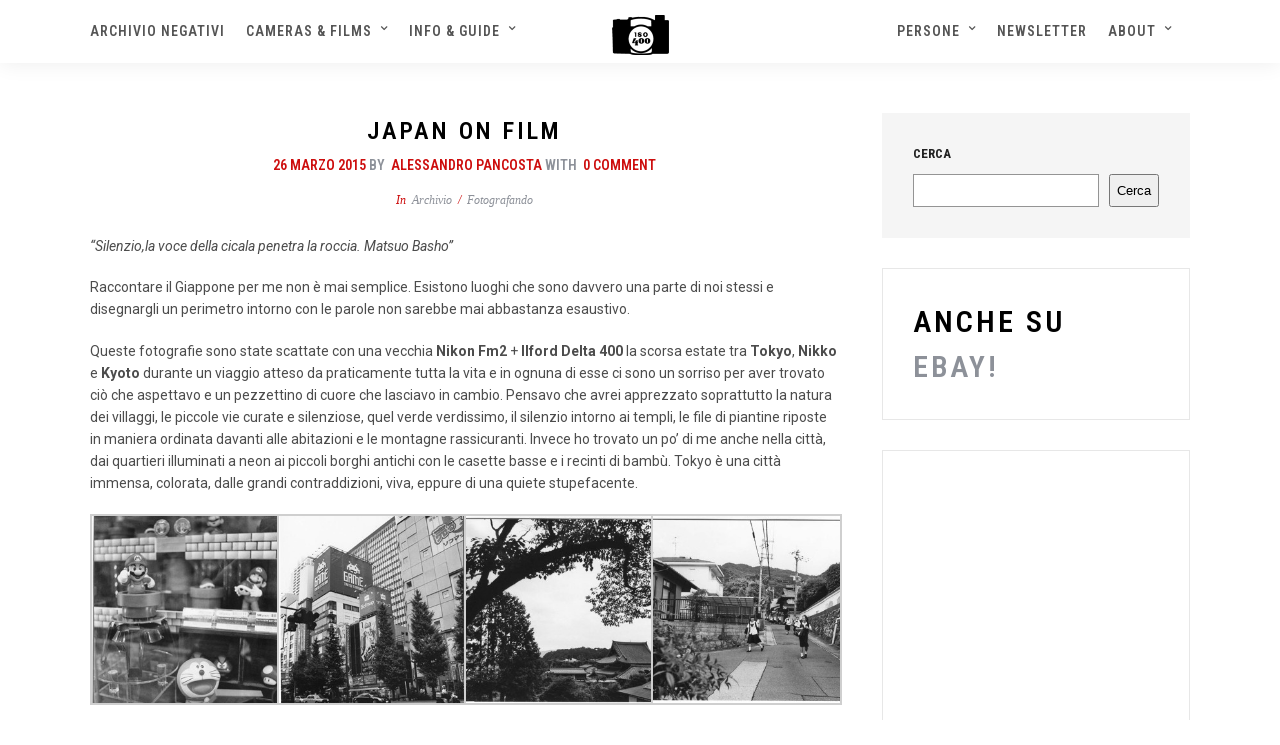

--- FILE ---
content_type: text/html; charset=UTF-8
request_url: https://www.iso400.it/japan-on-film/
body_size: 19978
content:
<!DOCTYPE html>
<html lang="it-IT"  data-menu="centeralogo">
<head>

<link rel="profile" href="https://gmpg.org/xfn/11" />
<link rel="pingback" href="https://www.iso400.it/xmlrpc.php" />

			<link rel="shortcut icon" href="https://www.iso400.it/wp-content/uploads/2023/06/logo-iso400.png" />
 

			<script type="text/javascript" class="_iub_cs_skip">
				var _iub = _iub || {};
				_iub.csConfiguration = _iub.csConfiguration || {};
				_iub.csConfiguration.siteId = "2886899";
				_iub.csConfiguration.cookiePolicyId = "66368867";
			</script>
			<script class="_iub_cs_skip" src="https://cs.iubenda.com/sync/2886899.js"></script>
			<title>Japan on film &#8211; Iso400 | Flea Found Photos</title>
<meta name='robots' content='max-image-preview:large' />
	<style>img:is([sizes="auto" i], [sizes^="auto," i]) { contain-intrinsic-size: 3000px 1500px }</style>
	<link rel='dns-prefetch' href='//cdn.iubenda.com' />
<link rel='dns-prefetch' href='//www.googletagmanager.com' />
<link rel='dns-prefetch' href='//fonts.googleapis.com' />
<link rel="alternate" type="application/rss+xml" title="Iso400 | Flea Found Photos &raquo; Feed" href="https://www.iso400.it/feed/" />
<link rel="alternate" type="application/rss+xml" title="Iso400 | Flea Found Photos &raquo; Feed dei commenti" href="https://www.iso400.it/comments/feed/" />
<meta charset="UTF-8" /><meta name="viewport" content="width=device-width, initial-scale=1, maximum-scale=1" /><meta name="format-detection" content="telephone=no"><meta property="og:type" content="article" /><meta property="og:image" content="https://www.iso400.it/wp-content/uploads/2015/03/ale-rosaspina-vintage-japan21.jpg"/><meta property="og:title" content="Japan on film"/><meta property="og:url" content="https://www.iso400.it/japan-on-film/"/><meta property="og:description" content=""/><link rel="alternate" type="application/rss+xml" title="Iso400 | Flea Found Photos &raquo; Japan on film Feed dei commenti" href="https://www.iso400.it/japan-on-film/feed/" />
<script type="text/javascript">
/* <![CDATA[ */
window._wpemojiSettings = {"baseUrl":"https:\/\/s.w.org\/images\/core\/emoji\/16.0.1\/72x72\/","ext":".png","svgUrl":"https:\/\/s.w.org\/images\/core\/emoji\/16.0.1\/svg\/","svgExt":".svg","source":{"concatemoji":"https:\/\/www.iso400.it\/wp-includes\/js\/wp-emoji-release.min.js"}};
/*! This file is auto-generated */
!function(s,n){var o,i,e;function c(e){try{var t={supportTests:e,timestamp:(new Date).valueOf()};sessionStorage.setItem(o,JSON.stringify(t))}catch(e){}}function p(e,t,n){e.clearRect(0,0,e.canvas.width,e.canvas.height),e.fillText(t,0,0);var t=new Uint32Array(e.getImageData(0,0,e.canvas.width,e.canvas.height).data),a=(e.clearRect(0,0,e.canvas.width,e.canvas.height),e.fillText(n,0,0),new Uint32Array(e.getImageData(0,0,e.canvas.width,e.canvas.height).data));return t.every(function(e,t){return e===a[t]})}function u(e,t){e.clearRect(0,0,e.canvas.width,e.canvas.height),e.fillText(t,0,0);for(var n=e.getImageData(16,16,1,1),a=0;a<n.data.length;a++)if(0!==n.data[a])return!1;return!0}function f(e,t,n,a){switch(t){case"flag":return n(e,"\ud83c\udff3\ufe0f\u200d\u26a7\ufe0f","\ud83c\udff3\ufe0f\u200b\u26a7\ufe0f")?!1:!n(e,"\ud83c\udde8\ud83c\uddf6","\ud83c\udde8\u200b\ud83c\uddf6")&&!n(e,"\ud83c\udff4\udb40\udc67\udb40\udc62\udb40\udc65\udb40\udc6e\udb40\udc67\udb40\udc7f","\ud83c\udff4\u200b\udb40\udc67\u200b\udb40\udc62\u200b\udb40\udc65\u200b\udb40\udc6e\u200b\udb40\udc67\u200b\udb40\udc7f");case"emoji":return!a(e,"\ud83e\udedf")}return!1}function g(e,t,n,a){var r="undefined"!=typeof WorkerGlobalScope&&self instanceof WorkerGlobalScope?new OffscreenCanvas(300,150):s.createElement("canvas"),o=r.getContext("2d",{willReadFrequently:!0}),i=(o.textBaseline="top",o.font="600 32px Arial",{});return e.forEach(function(e){i[e]=t(o,e,n,a)}),i}function t(e){var t=s.createElement("script");t.src=e,t.defer=!0,s.head.appendChild(t)}"undefined"!=typeof Promise&&(o="wpEmojiSettingsSupports",i=["flag","emoji"],n.supports={everything:!0,everythingExceptFlag:!0},e=new Promise(function(e){s.addEventListener("DOMContentLoaded",e,{once:!0})}),new Promise(function(t){var n=function(){try{var e=JSON.parse(sessionStorage.getItem(o));if("object"==typeof e&&"number"==typeof e.timestamp&&(new Date).valueOf()<e.timestamp+604800&&"object"==typeof e.supportTests)return e.supportTests}catch(e){}return null}();if(!n){if("undefined"!=typeof Worker&&"undefined"!=typeof OffscreenCanvas&&"undefined"!=typeof URL&&URL.createObjectURL&&"undefined"!=typeof Blob)try{var e="postMessage("+g.toString()+"("+[JSON.stringify(i),f.toString(),p.toString(),u.toString()].join(",")+"));",a=new Blob([e],{type:"text/javascript"}),r=new Worker(URL.createObjectURL(a),{name:"wpTestEmojiSupports"});return void(r.onmessage=function(e){c(n=e.data),r.terminate(),t(n)})}catch(e){}c(n=g(i,f,p,u))}t(n)}).then(function(e){for(var t in e)n.supports[t]=e[t],n.supports.everything=n.supports.everything&&n.supports[t],"flag"!==t&&(n.supports.everythingExceptFlag=n.supports.everythingExceptFlag&&n.supports[t]);n.supports.everythingExceptFlag=n.supports.everythingExceptFlag&&!n.supports.flag,n.DOMReady=!1,n.readyCallback=function(){n.DOMReady=!0}}).then(function(){return e}).then(function(){var e;n.supports.everything||(n.readyCallback(),(e=n.source||{}).concatemoji?t(e.concatemoji):e.wpemoji&&e.twemoji&&(t(e.twemoji),t(e.wpemoji)))}))}((window,document),window._wpemojiSettings);
/* ]]> */
</script>
<link rel='stylesheet' id='sc-style-css' href='https://www.iso400.it/wp-content/plugins/shortcodes-indep/css/sc-style.css' type='text/css' media='all' />
<style id='wp-emoji-styles-inline-css' type='text/css'>

	img.wp-smiley, img.emoji {
		display: inline !important;
		border: none !important;
		box-shadow: none !important;
		height: 1em !important;
		width: 1em !important;
		margin: 0 0.07em !important;
		vertical-align: -0.1em !important;
		background: none !important;
		padding: 0 !important;
	}
</style>
<link rel='stylesheet' id='wp-block-library-css' href='https://www.iso400.it/wp-includes/css/dist/block-library/style.min.css' type='text/css' media='all' />
<style id='classic-theme-styles-inline-css' type='text/css'>
/*! This file is auto-generated */
.wp-block-button__link{color:#fff;background-color:#32373c;border-radius:9999px;box-shadow:none;text-decoration:none;padding:calc(.667em + 2px) calc(1.333em + 2px);font-size:1.125em}.wp-block-file__button{background:#32373c;color:#fff;text-decoration:none}
</style>
<style id='global-styles-inline-css' type='text/css'>
:root{--wp--preset--aspect-ratio--square: 1;--wp--preset--aspect-ratio--4-3: 4/3;--wp--preset--aspect-ratio--3-4: 3/4;--wp--preset--aspect-ratio--3-2: 3/2;--wp--preset--aspect-ratio--2-3: 2/3;--wp--preset--aspect-ratio--16-9: 16/9;--wp--preset--aspect-ratio--9-16: 9/16;--wp--preset--color--black: #000000;--wp--preset--color--cyan-bluish-gray: #abb8c3;--wp--preset--color--white: #ffffff;--wp--preset--color--pale-pink: #f78da7;--wp--preset--color--vivid-red: #cf2e2e;--wp--preset--color--luminous-vivid-orange: #ff6900;--wp--preset--color--luminous-vivid-amber: #fcb900;--wp--preset--color--light-green-cyan: #7bdcb5;--wp--preset--color--vivid-green-cyan: #00d084;--wp--preset--color--pale-cyan-blue: #8ed1fc;--wp--preset--color--vivid-cyan-blue: #0693e3;--wp--preset--color--vivid-purple: #9b51e0;--wp--preset--gradient--vivid-cyan-blue-to-vivid-purple: linear-gradient(135deg,rgba(6,147,227,1) 0%,rgb(155,81,224) 100%);--wp--preset--gradient--light-green-cyan-to-vivid-green-cyan: linear-gradient(135deg,rgb(122,220,180) 0%,rgb(0,208,130) 100%);--wp--preset--gradient--luminous-vivid-amber-to-luminous-vivid-orange: linear-gradient(135deg,rgba(252,185,0,1) 0%,rgba(255,105,0,1) 100%);--wp--preset--gradient--luminous-vivid-orange-to-vivid-red: linear-gradient(135deg,rgba(255,105,0,1) 0%,rgb(207,46,46) 100%);--wp--preset--gradient--very-light-gray-to-cyan-bluish-gray: linear-gradient(135deg,rgb(238,238,238) 0%,rgb(169,184,195) 100%);--wp--preset--gradient--cool-to-warm-spectrum: linear-gradient(135deg,rgb(74,234,220) 0%,rgb(151,120,209) 20%,rgb(207,42,186) 40%,rgb(238,44,130) 60%,rgb(251,105,98) 80%,rgb(254,248,76) 100%);--wp--preset--gradient--blush-light-purple: linear-gradient(135deg,rgb(255,206,236) 0%,rgb(152,150,240) 100%);--wp--preset--gradient--blush-bordeaux: linear-gradient(135deg,rgb(254,205,165) 0%,rgb(254,45,45) 50%,rgb(107,0,62) 100%);--wp--preset--gradient--luminous-dusk: linear-gradient(135deg,rgb(255,203,112) 0%,rgb(199,81,192) 50%,rgb(65,88,208) 100%);--wp--preset--gradient--pale-ocean: linear-gradient(135deg,rgb(255,245,203) 0%,rgb(182,227,212) 50%,rgb(51,167,181) 100%);--wp--preset--gradient--electric-grass: linear-gradient(135deg,rgb(202,248,128) 0%,rgb(113,206,126) 100%);--wp--preset--gradient--midnight: linear-gradient(135deg,rgb(2,3,129) 0%,rgb(40,116,252) 100%);--wp--preset--font-size--small: 13px;--wp--preset--font-size--medium: 20px;--wp--preset--font-size--large: 36px;--wp--preset--font-size--x-large: 42px;--wp--preset--spacing--20: 0.44rem;--wp--preset--spacing--30: 0.67rem;--wp--preset--spacing--40: 1rem;--wp--preset--spacing--50: 1.5rem;--wp--preset--spacing--60: 2.25rem;--wp--preset--spacing--70: 3.38rem;--wp--preset--spacing--80: 5.06rem;--wp--preset--shadow--natural: 6px 6px 9px rgba(0, 0, 0, 0.2);--wp--preset--shadow--deep: 12px 12px 50px rgba(0, 0, 0, 0.4);--wp--preset--shadow--sharp: 6px 6px 0px rgba(0, 0, 0, 0.2);--wp--preset--shadow--outlined: 6px 6px 0px -3px rgba(255, 255, 255, 1), 6px 6px rgba(0, 0, 0, 1);--wp--preset--shadow--crisp: 6px 6px 0px rgba(0, 0, 0, 1);}:where(.is-layout-flex){gap: 0.5em;}:where(.is-layout-grid){gap: 0.5em;}body .is-layout-flex{display: flex;}.is-layout-flex{flex-wrap: wrap;align-items: center;}.is-layout-flex > :is(*, div){margin: 0;}body .is-layout-grid{display: grid;}.is-layout-grid > :is(*, div){margin: 0;}:where(.wp-block-columns.is-layout-flex){gap: 2em;}:where(.wp-block-columns.is-layout-grid){gap: 2em;}:where(.wp-block-post-template.is-layout-flex){gap: 1.25em;}:where(.wp-block-post-template.is-layout-grid){gap: 1.25em;}.has-black-color{color: var(--wp--preset--color--black) !important;}.has-cyan-bluish-gray-color{color: var(--wp--preset--color--cyan-bluish-gray) !important;}.has-white-color{color: var(--wp--preset--color--white) !important;}.has-pale-pink-color{color: var(--wp--preset--color--pale-pink) !important;}.has-vivid-red-color{color: var(--wp--preset--color--vivid-red) !important;}.has-luminous-vivid-orange-color{color: var(--wp--preset--color--luminous-vivid-orange) !important;}.has-luminous-vivid-amber-color{color: var(--wp--preset--color--luminous-vivid-amber) !important;}.has-light-green-cyan-color{color: var(--wp--preset--color--light-green-cyan) !important;}.has-vivid-green-cyan-color{color: var(--wp--preset--color--vivid-green-cyan) !important;}.has-pale-cyan-blue-color{color: var(--wp--preset--color--pale-cyan-blue) !important;}.has-vivid-cyan-blue-color{color: var(--wp--preset--color--vivid-cyan-blue) !important;}.has-vivid-purple-color{color: var(--wp--preset--color--vivid-purple) !important;}.has-black-background-color{background-color: var(--wp--preset--color--black) !important;}.has-cyan-bluish-gray-background-color{background-color: var(--wp--preset--color--cyan-bluish-gray) !important;}.has-white-background-color{background-color: var(--wp--preset--color--white) !important;}.has-pale-pink-background-color{background-color: var(--wp--preset--color--pale-pink) !important;}.has-vivid-red-background-color{background-color: var(--wp--preset--color--vivid-red) !important;}.has-luminous-vivid-orange-background-color{background-color: var(--wp--preset--color--luminous-vivid-orange) !important;}.has-luminous-vivid-amber-background-color{background-color: var(--wp--preset--color--luminous-vivid-amber) !important;}.has-light-green-cyan-background-color{background-color: var(--wp--preset--color--light-green-cyan) !important;}.has-vivid-green-cyan-background-color{background-color: var(--wp--preset--color--vivid-green-cyan) !important;}.has-pale-cyan-blue-background-color{background-color: var(--wp--preset--color--pale-cyan-blue) !important;}.has-vivid-cyan-blue-background-color{background-color: var(--wp--preset--color--vivid-cyan-blue) !important;}.has-vivid-purple-background-color{background-color: var(--wp--preset--color--vivid-purple) !important;}.has-black-border-color{border-color: var(--wp--preset--color--black) !important;}.has-cyan-bluish-gray-border-color{border-color: var(--wp--preset--color--cyan-bluish-gray) !important;}.has-white-border-color{border-color: var(--wp--preset--color--white) !important;}.has-pale-pink-border-color{border-color: var(--wp--preset--color--pale-pink) !important;}.has-vivid-red-border-color{border-color: var(--wp--preset--color--vivid-red) !important;}.has-luminous-vivid-orange-border-color{border-color: var(--wp--preset--color--luminous-vivid-orange) !important;}.has-luminous-vivid-amber-border-color{border-color: var(--wp--preset--color--luminous-vivid-amber) !important;}.has-light-green-cyan-border-color{border-color: var(--wp--preset--color--light-green-cyan) !important;}.has-vivid-green-cyan-border-color{border-color: var(--wp--preset--color--vivid-green-cyan) !important;}.has-pale-cyan-blue-border-color{border-color: var(--wp--preset--color--pale-cyan-blue) !important;}.has-vivid-cyan-blue-border-color{border-color: var(--wp--preset--color--vivid-cyan-blue) !important;}.has-vivid-purple-border-color{border-color: var(--wp--preset--color--vivid-purple) !important;}.has-vivid-cyan-blue-to-vivid-purple-gradient-background{background: var(--wp--preset--gradient--vivid-cyan-blue-to-vivid-purple) !important;}.has-light-green-cyan-to-vivid-green-cyan-gradient-background{background: var(--wp--preset--gradient--light-green-cyan-to-vivid-green-cyan) !important;}.has-luminous-vivid-amber-to-luminous-vivid-orange-gradient-background{background: var(--wp--preset--gradient--luminous-vivid-amber-to-luminous-vivid-orange) !important;}.has-luminous-vivid-orange-to-vivid-red-gradient-background{background: var(--wp--preset--gradient--luminous-vivid-orange-to-vivid-red) !important;}.has-very-light-gray-to-cyan-bluish-gray-gradient-background{background: var(--wp--preset--gradient--very-light-gray-to-cyan-bluish-gray) !important;}.has-cool-to-warm-spectrum-gradient-background{background: var(--wp--preset--gradient--cool-to-warm-spectrum) !important;}.has-blush-light-purple-gradient-background{background: var(--wp--preset--gradient--blush-light-purple) !important;}.has-blush-bordeaux-gradient-background{background: var(--wp--preset--gradient--blush-bordeaux) !important;}.has-luminous-dusk-gradient-background{background: var(--wp--preset--gradient--luminous-dusk) !important;}.has-pale-ocean-gradient-background{background: var(--wp--preset--gradient--pale-ocean) !important;}.has-electric-grass-gradient-background{background: var(--wp--preset--gradient--electric-grass) !important;}.has-midnight-gradient-background{background: var(--wp--preset--gradient--midnight) !important;}.has-small-font-size{font-size: var(--wp--preset--font-size--small) !important;}.has-medium-font-size{font-size: var(--wp--preset--font-size--medium) !important;}.has-large-font-size{font-size: var(--wp--preset--font-size--large) !important;}.has-x-large-font-size{font-size: var(--wp--preset--font-size--x-large) !important;}
:where(.wp-block-post-template.is-layout-flex){gap: 1.25em;}:where(.wp-block-post-template.is-layout-grid){gap: 1.25em;}
:where(.wp-block-columns.is-layout-flex){gap: 2em;}:where(.wp-block-columns.is-layout-grid){gap: 2em;}
:root :where(.wp-block-pullquote){font-size: 1.5em;line-height: 1.6;}
</style>
<link rel='stylesheet' id='contact-form-7-css' href='https://www.iso400.it/wp-content/plugins/contact-form-7/includes/css/styles.css' type='text/css' media='all' />
<link rel='stylesheet' id='grandphotography-reset-css-css' href='https://www.iso400.it/wp-content/themes/grandphotography/css/reset.css' type='text/css' media='all' />
<link rel='stylesheet' id='grandphotography-wordpress-css-css' href='https://www.iso400.it/wp-content/themes/grandphotography/css/wordpress.css' type='text/css' media='all' />
<link rel='stylesheet' id='grandphotography-animation-css-css' href='https://www.iso400.it/wp-content/themes/grandphotography/css/animation.css' type='text/css' media='all' />
<link rel='stylesheet' id='ilightbox-css' href='https://www.iso400.it/wp-content/themes/grandphotography/css/ilightbox/ilightbox.css' type='text/css' media='all' />
<link rel='stylesheet' id='jquery-ui-css' href='https://www.iso400.it/wp-content/themes/grandphotography/css/jqueryui/custom.css' type='text/css' media='all' />
<link rel='stylesheet' id='mediaelement-css' href='https://www.iso400.it/wp-includes/js/mediaelement/mediaelementplayer-legacy.min.css' type='text/css' media='all' />
<link rel='stylesheet' id='flexslider-css' href='https://www.iso400.it/wp-content/themes/grandphotography/js/flexslider/flexslider.css' type='text/css' media='all' />
<link rel='stylesheet' id='tooltipster-css' href='https://www.iso400.it/wp-content/themes/grandphotography/css/tooltipster.css' type='text/css' media='all' />
<link rel='stylesheet' id='odometer-theme-css' href='https://www.iso400.it/wp-content/themes/grandphotography/css/odometer-theme-minimal.css' type='text/css' media='all' />
<link rel='stylesheet' id='grandphotography-screen-css' href='https://www.iso400.it/wp-content/themes/grandphotography/css/screen.css' type='text/css' media='all' />
<link rel='stylesheet' id='grandphotography-centeralogo-css' href='https://www.iso400.it/wp-content/themes/grandphotography/css/menus/centeralogo.css' type='text/css' media='all' />
<link rel='stylesheet' id='fontawesome-css' href='https://www.iso400.it/wp-content/themes/grandphotography/css/font-awesome.min.css' type='text/css' media='all' />
<link rel='stylesheet' id='grandphotography-script-custom-css-css' href='https://www.iso400.it/wp-admin/admin-ajax.php?action=grandphotography_custom_css' type='text/css' media='all' />
<link rel='stylesheet' id='grandphotography-childtheme-css' href='https://www.iso400.it/wp-content/themes/grandphotography/style.css' type='text/css' media='all' />
<link rel='stylesheet' id='meks_instagram-widget-styles-css' href='https://www.iso400.it/wp-content/plugins/meks-easy-instagram-widget/css/widget.css' type='text/css' media='all' />
<link rel='stylesheet' id='grandphotography-script-responsive-css-css' href='https://www.iso400.it/wp-content/themes/grandphotography/css/grid.css' type='text/css' media='all' />
<link rel='stylesheet' id='kirki_google_fonts-css' href='https://fonts.googleapis.com/css?family=Roboto%3A600%2C600%2C400%2C500%2C800%2C600%2C100%2C100italic%2C300%2C300italic%2Cregular%2Citalic%2C500%2C500italic%2C700%2C700italic%2C900%2C900italic%7CRoboto+Condensed%3A600%2C600%2C400%2C500%2C800%2C600%2C300%2C300italic%2Cregular%2Citalic%2C700%2C700italic&#038;subset' type='text/css' media='all' />
<link rel='stylesheet' id='kirki-styles-global-css' href='https://www.iso400.it/wp-content/themes/grandphotography/modules/kirki/assets/css/kirki-styles.css' type='text/css' media='all' />
<style id='kirki-styles-global-inline-css' type='text/css'>
body, input[type=text], input[type=email], input[type=url], input[type=password], textarea{font-family:Roboto, Helvetica, Arial, sans-serif;}body{font-size:14px;}h1, h2, h3, h4, h5, h6, h7, .post_quote_title, label, strong[itemprop="author"], #page_content_wrapper .posts.blog li a, .page_content_wrapper .posts.blog li a, .readmore, .post_detail.single_post, .page_tagline, #gallery_caption .tg_caption .tg_desc, #filter_selected, #autocomplete li strong{font-family:"Roboto Condensed", Helvetica, Arial, sans-serif;}h1, h2, h3, h4, h5, h6, h7, #autocomplete li strong{font-weight:600;letter-spacing:3px;}h1{font-size:34px;}h2{font-size:30px;}h3{font-size:26px;}h4{font-size:22px;}h5{font-size:18px;}h6{font-size:16px;}body, #wrapper, #page_content_wrapper.fixed, #gallery_lightbox h2, .slider_wrapper .gallery_image_caption h2, #body_loading_screen, h3#reply-title span, .overlay_gallery_wrapper, .progress_bar_holder, .pricing_wrapper_border, .pagination a, .pagination span, #captcha-wrap .text-box input, .flex-direction-nav a, #toTop, .blog_promo_title h6, #supersized li, #gallery_caption .tg_caption, #horizontal_gallery_wrapper .image_caption, #page_caption.hasbg .page_title_wrapper .page_title_inner{background-color:#ffffff;}#gallery_expand{border-bottom-color:#ffffff;}body, .pagination a, #gallery_lightbox h2, .slider_wrapper .gallery_image_caption h2, .post_info a, #page_content_wrapper.split #copyright, .page_content_wrapper.split #copyright, .ui-state-default a, .ui-state-default a:link, .ui-state-default a:visited{color:#4c4c4c;}::selection{background-color:#4c4c4c;}::-webkit-input-placeholder{color:#4c4c4c;}::-moz-placeholder{color:#4c4c4c;}:-ms-input-placeholder{color:#4c4c4c;}a, .post_detail.single_post, .post_info_cat{color:#cd0e0e;}.flex-control-paging li a.flex-active{background-color:#cd0e0e;border-color:#cd0e0e;}a:hover, a:active, .post_info_comment a i{color:#eaea23;}h1, h2, h3, h4, h5, h6, h7, pre, code, tt, blockquote, .post_header h5 a, .post_header h3 a, .post_header.grid h6 a, .post_header.fullwidth h4 a, .post_header h5 a, blockquote, .site_loading_logo_item i, .ppb_subtitle, .woocommerce .woocommerce-ordering select, .woocommerce #page_content_wrapper a.button, .woocommerce.columns-4 ul.products li.product a.add_to_cart_button, .woocommerce.columns-4 ul.products li.product a.add_to_cart_button:hover, .ui-accordion .ui-accordion-header a, .tabs .ui-state-active a, body.woocommerce div.product .woocommerce-tabs ul.tabs li.active a, body.woocommerce-page div.product .woocommerce-tabs ul.tabs li.active a, body.woocommerce #content div.product .woocommerce-tabs ul.tabs li.active a, body.woocommerce-page #content div.product .woocommerce-tabs ul.tabs li.active a, .woocommerce div.product .woocommerce-tabs ul.tabs li a, .post_header h5 a, .post_header h6 a, .flex-direction-nav a:before, #toTop, .social_share_button_wrapper .social_post_view .view_number, .social_share_button_wrapper .social_post_share_count .share_number, .portfolio_post_previous a, .portfolio_post_next a, #filter_selected, #autocomplete li strong{color:#000000;}body.page.page-template-gallery-archive-split-screen-php #fp-nav li .active span, body.tax-gallerycat #fp-nav li .active span, body.page.page-template-portfolio-fullscreen-split-screen-php #fp-nav li .active span, body.page.tax-portfolioset #fp-nav li .active span, body.page.page-template-gallery-archive-split-screen-php #fp-nav ul li a span, body.tax-gallerycat #fp-nav ul li a span, body.page.page-template-portfolio-fullscreen-split-screen-php #fp-nav ul li a span, body.page.tax-portfolioset #fp-nav ul li a span{background-color:#000000;}#social_share_wrapper, hr, #social_share_wrapper, .post.type-post, #page_content_wrapper .sidebar .content .sidebar_widget li h2.widgettitle, h2.widgettitle, h5.widgettitle, .comment .right, .widget_tag_cloud div a, .meta-tags a, .tag_cloud a, #footer, #post_more_wrapper, .woocommerce ul.products li.product, .woocommerce-page ul.products li.product, .woocommerce ul.products li.product .price, .woocommerce-page ul.products li.product .price, #page_content_wrapper .inner .sidebar_content, #page_content_wrapper .inner .sidebar_content.left_sidebar, .ajax_close, .ajax_next, .ajax_prev, .portfolio_next, .portfolio_prev, .portfolio_next_prev_wrapper.video .portfolio_prev, .portfolio_next_prev_wrapper.video .portfolio_next, .separated, .blog_next_prev_wrapper, #post_more_wrapper h5, #ajax_portfolio_wrapper.hidding, #ajax_portfolio_wrapper.visible, .tabs.vertical .ui-tabs-panel, .ui-tabs.vertical.right .ui-tabs-nav li, .woocommerce div.product .woocommerce-tabs ul.tabs li, .woocommerce #content div.product .woocommerce-tabs ul.tabs li, .woocommerce-page div.product .woocommerce-tabs ul.tabs li, .woocommerce-page #content div.product .woocommerce-tabs ul.tabs li, .woocommerce div.product .woocommerce-tabs .panel, .woocommerce-page div.product .woocommerce-tabs .panel, .woocommerce #content div.product .woocommerce-tabs .panel, .woocommerce-page #content div.product .woocommerce-tabs .panel, .woocommerce table.shop_table, .woocommerce-page table.shop_table, table tr td, .woocommerce .cart-collaterals .cart_totals, .woocommerce-page .cart-collaterals .cart_totals, .woocommerce .cart-collaterals .shipping_calculator, .woocommerce-page .cart-collaterals .shipping_calculator, .woocommerce .cart-collaterals .cart_totals tr td, .woocommerce .cart-collaterals .cart_totals tr th, .woocommerce-page .cart-collaterals .cart_totals tr td, .woocommerce-page .cart-collaterals .cart_totals tr th, table tr th, .woocommerce #payment, .woocommerce-page #payment, .woocommerce #payment ul.payment_methods li, .woocommerce-page #payment ul.payment_methods li, .woocommerce #payment div.form-row, .woocommerce-page #payment div.form-row, .ui-tabs li:first-child, .ui-tabs .ui-tabs-nav li, .ui-tabs.vertical .ui-tabs-nav li, .ui-tabs.vertical.right .ui-tabs-nav li.ui-state-active, .ui-tabs.vertical .ui-tabs-nav li:last-child, #page_content_wrapper .inner .sidebar_wrapper ul.sidebar_widget li.widget_nav_menu ul.menu li.current-menu-item a, .page_content_wrapper .inner .sidebar_wrapper ul.sidebar_widget li.widget_nav_menu ul.menu li.current-menu-item a, .pricing_wrapper, .pricing_wrapper li, .ui-accordion .ui-accordion-header, .ui-accordion .ui-accordion-content, #page_content_wrapper .sidebar .content .sidebar_widget li h2.widgettitle:before, h2.widgettitle:before, #autocomplete, .ppb_blog_minimal .one_third_bg, #page_content_wrapper .sidebar .content .sidebar_widget li h2.widgettitle, h2.widgettitle, h5.event_title, .tabs .ui-tabs-panel, .ui-tabs .ui-tabs-nav li, .ui-tabs li:first-child, .ui-tabs.vertical .ui-tabs-nav li:last-child, .woocommerce .woocommerce-ordering select, .woocommerce div.product .woocommerce-tabs ul.tabs li.active, .woocommerce-page div.product .woocommerce-tabs ul.tabs li.active, .woocommerce #content div.product .woocommerce-tabs ul.tabs li.active, .woocommerce-page #content div.product .woocommerce-tabs ul.tabs li.active, .woocommerce-page table.cart th, table.shop_table thead tr th, hr.title_break, .overlay_gallery_border, #page_content_wrapper.split #copyright, .page_content_wrapper.split #copyright, .post.type-post, .events.type-events, h5.event_title, .post_header h5.event_title, .client_archive_wrapper, #page_content_wrapper .sidebar .content .sidebar_widget li.widget, .page_content_wrapper .sidebar .content .sidebar_widget li.widget, hr.title_break.bold, blockquote, .social_share_button_wrapper, .social_share_button_wrapper, .three_cols.gallery .element.photoframe.border{border-color:#e7e7e7;}input[type=text], input[type=password], input[type=email], input[type=url], input[type=tel], textarea{background-color:#ffffff;color:#555555;border-color:#cccccc;}input[type=text]:focus, input[type=password]:focus, input[type=email]:focus, input[type=url]:focus, textarea:focus{border-color:#999999;}input[type=submit], input[type=button], a.button, .button, .woocommerce .page_slider a.button, a.button.fullwidth, .woocommerce-page div.product form.cart .button, .woocommerce #respond input#submit.alt, .woocommerce a.button.alt, .woocommerce button.button.alt, .woocommerce input.button.alt{font-family:"Roboto Condensed", Helvetica, Arial, sans-serif;}input[type=submit], input[type=button], a.button, .button, .pagination span, .pagination a:hover, .woocommerce .footer_bar .button, .woocommerce .footer_bar .button:hover, .woocommerce-page div.product form.cart .button, .woocommerce #respond input#submit.alt, .woocommerce a.button.alt, .woocommerce button.button.alt, .woocommerce input.button.alt, .post_type_icon, .header_cart_wrapper .cart_count, .filter li a:hover, .filter li a.active, #portfolio_wall_filters li a.active,  #portfolio_wall_filters li a:hover, .comment_box, .one_half.gallery2 .portfolio_type_wrapper, .one_third.gallery3 .portfolio_type_wrapper, .one_fourth.gallery4 .portfolio_type_wrapper, .one_fifth.gallery5 .portfolio_type_wrapper, .portfolio_type_wrapper{background-color:#8d9199;}.pagination span, .pagination a:hover, .button.ghost, .button.ghost:hover, .button.ghost:active, .readmore{border-color:#8d9199;}.comment_box:before, .comment_box:after{border-top-color:#8d9199;}.button.ghost, .button.ghost:hover, .button.ghost:active, .readmore, .infinite_load_more{color:#8d9199;}input[type=submit], input[type=button], a.button, .button, .pagination a:hover, .woocommerce .footer_bar .button , .woocommerce .footer_bar .button:hover, .woocommerce-page div.product form.cart .button, .woocommerce #respond input#submit.alt, .woocommerce a.button.alt, .woocommerce button.button.alt, .woocommerce input.button.alt, .post_type_icon, .header_cart_wrapper .cart_count, .filter li a:hover, .filter li a.active, #portfolio_wall_filters li a.active,  #portfolio_wall_filters li a:hover, .comment_box, .one_half.gallery2 .portfolio_type_wrapper, .one_third.gallery3 .portfolio_type_wrapper, .one_fourth.gallery4 .portfolio_type_wrapper, .one_fifth.gallery5 .portfolio_type_wrapper, .portfolio_type_wrapper{color:#ffffff;}input[type=submit], input[type=button], a.button, .button, .pagination a:hover, .woocommerce .footer_bar .button , .woocommerce .footer_bar .button:hover, .woocommerce-page div.product form.cart .button, .woocommerce #respond input#submit.alt, .woocommerce a.button.alt, .woocommerce button.button.alt, .woocommerce input.button.alt, .infinite_load_more{border-color:#8d9199;}.frame_top, .frame_bottom, .frame_left, .frame_right{background:#ffffff;}body.tg_boxed{background-color:#f0f0f0;}#menu_wrapper .nav ul li a, #menu_wrapper div .nav li > a{font-family:"Roboto Condensed", Helvetica, Arial, sans-serif;font-weight:600;letter-spacing:1px;text-transform:uppercase;}#menu_wrapper .nav ul li a, #menu_wrapper div .nav li > a, .header_cart_wrapper i{font-size:14px;}#menu_wrapper .nav ul li a, #menu_wrapper div .nav li > a, html[data-menu=centeralogo] #logo_right_button{padding-top:20px;padding-bottom:20px;}.top_bar{background-color:#ffffff;}#menu_wrapper .nav ul li a, #menu_wrapper div .nav li > a, .header_cart_wrapper a, #page_share, #gallery_download, .view_fullscreen_wrapper a{color:#555555;}#mobile_nav_icon{border-color:#555555;}#menu_wrapper .nav ul li a.hover, #menu_wrapper .nav ul li a:hover, #menu_wrapper div .nav li a.hover, #menu_wrapper div .nav li a:hover{color:#485a71;border-color:#485a71;}#menu_wrapper div .nav > li.current-menu-item > a, #menu_wrapper div .nav > li.current-menu-parent > a, #menu_wrapper div .nav > li.current-menu-ancestor > a, #menu_wrapper div .nav li ul li.current-menu-item a, #menu_wrapper div .nav li.current-menu-parent  ul li.current-menu-item a, .header_cart_wrapper a:active, #page_share:active, #gallery_download:active, .view_fullscreen_wrapper a:active{color:#485a71;}#menu_wrapper div .nav > li.current-menu-item > a, #menu_wrapper div .nav > li.current-menu-parent > a, #menu_wrapper div .nav > li.current-menu-ancestor > a, #menu_wrapper div .nav li ul li.current-menu-item a, #menu_wrapper div .nav li.current-menu-parent  ul li.current-menu-item a{border-color:#485a71;}.top_bar, #page_caption, #nav_wrapper{border-color:#ffffff;}#menu_wrapper .nav ul li ul li a, #menu_wrapper div .nav li ul li a, #menu_wrapper div .nav li.current-menu-parent ul li a{font-size:12px;font-weight:400;letter-spacing:1px;text-transform:uppercase;}#menu_wrapper .nav ul li ul li a, #menu_wrapper div .nav li ul li a, #menu_wrapper div .nav li.current-menu-parent ul li a, #menu_wrapper div .nav li.current-menu-parent ul li.current-menu-item a, #menu_wrapper .nav ul li.megamenu ul li ul li a, #menu_wrapper div .nav li.megamenu ul li ul li a{color:#777777;}#menu_wrapper .nav ul li ul li a:hover, #menu_wrapper div .nav li ul li a:hover, #menu_wrapper div .nav li.current-menu-parent ul li a:hover, #menu_wrapper .nav ul li.megamenu ul li ul li a:hover, #menu_wrapper div .nav li.megamenu ul li ul li a:hover, #menu_wrapper .nav ul li.megamenu ul li ul li a:active, #menu_wrapper div .nav li.megamenu ul li ul li a:active, #menu_wrapper div .nav li.current-menu-parent ul li.current-menu-item  a:hover{color:#485a71;}#menu_wrapper .nav ul li ul li a:hover, #menu_wrapper div .nav li ul li a:hover, #menu_wrapper div .nav li.current-menu-parent ul li a:hover, #menu_wrapper .nav ul li.megamenu ul li ul li a:hover, #menu_wrapper div .nav li.megamenu ul li ul li a:hover, #menu_wrapper .nav ul li.megamenu ul li ul li a:active, #menu_wrapper div .nav li.megamenu ul li ul li a:active{background:#ffffff;}#menu_wrapper .nav ul li ul, #menu_wrapper div .nav li ul{background:#ffffff;border-color:#e7e7e7;}#menu_wrapper div .nav li.megamenu ul li > a, #menu_wrapper div .nav li.megamenu ul li > a:hover, #menu_wrapper div .nav li.megamenu ul li > a:active, #menu_wrapper div .nav li.megamenu ul li.current-menu-item > a{color:#485a71;}#menu_wrapper div .nav li.megamenu ul li{border-color:#e7e7e7;}.above_top_bar{background:#222222;}#top_menu li a, .top_contact_info, .top_contact_info i, .top_contact_info a, .top_contact_info a:hover, .top_contact_info a:active{color:#ffffff;}.mobile_main_nav li a, #sub_menu li a{font-family:"Roboto Condensed", Helvetica, Arial, sans-serif;font-size:22px;font-weight:500;text-transform:uppercase;letter-spacing:0px;}.mobile_menu_wrapper{background-color:#ffffff;}.mobile_main_nav li a, #sub_menu li a, .mobile_menu_wrapper .sidebar_wrapper a, .mobile_menu_wrapper .sidebar_wrapper, #close_mobile_menu i, .mobile_menu_wrapper .mobile_menu_content .social_wrapper ul li a{color:#222222;}.mobile_main_nav li a:hover, .mobile_main_nav li a:active, #sub_menu li a:hover, #sub_menu li a:active, .mobile_menu_wrapper .sidebar_wrapper h2.widgettitle, .mobile_menu_wrapper .mobile_menu_content .social_wrapper ul li a:hover{color:#222222;}.mobile_menu_wrapper #searchform input[type=text]{background:#ffffff;}.mobile_menu_wrapper #searchform input[type=text], .mobile_menu_wrapper #searchform button i{color:#222222;}.mobile_menu_wrapper #searchform ::-webkit-input-placeholder{color:#222222;}.mobile_menu_wrapper #searchform ::-moz-placeholder{color:#222222;}.mobile_menu_wrapper #searchform :-ms-input-placeholder{color:#222222;}#page_caption.hasbg{height:70vh;}#page_caption{background-color:#ffffff;padding-top:87px;padding-bottom:95px;}#page_caption h1, .ppb_title{font-size:50px;}#page_caption h1, .ppb_title, .post_caption h1{font-weight:800;text-transform:uppercase;letter-spacing:4px;color:#222222;}h2.ppb_title{font-size:30px;text-transform:uppercase;}.page_tagline, .post_header .post_detail, .recent_post_detail, .post_detail, .thumb_content span, .portfolio_desc .portfolio_excerpt, .testimonial_customer_position, .testimonial_customer_company, .post_detail.single_post, #gallery_caption .tg_caption .tg_desc{color:#8d9199;}.page_tagline, .post_header .post_detail, .recent_post_detail, .post_detail, .thumb_content span, .portfolio_desc .portfolio_excerpt, .testimonial_customer_position, .testimonial_customer_company{font-size:14px;}.page_tagline{font-weight:600;}.post_header .post_detail, .recent_post_detail, .post_detail, .thumb_content span, .portfolio_desc .portfolio_excerpt, .testimonial_customer_position, .testimonial_customer_company{letter-spacing:0px;text-transform:uppercase;}#page_content_wrapper .sidebar .content .sidebar_widget li h2.widgettitle, h2.widgettitle, h5.widgettitle{font-family:"Roboto Condensed", Helvetica, Arial, sans-serif;font-size:16px;font-weight:600;letter-spacing:2px;text-transform:uppercase;color:#222222;}#page_content_wrapper .inner .sidebar_wrapper .sidebar .content, .page_content_wrapper .inner .sidebar_wrapper .sidebar .content{color:#222222;}#page_content_wrapper .inner .sidebar_wrapper a:not(.button), .page_content_wrapper .inner .sidebar_wrapper a:not(.button){color:#8d9199;}#page_content_wrapper .inner .sidebar_wrapper a:hover:not(.button), #page_content_wrapper .inner .sidebar_wrapper a:active:not(.button), .page_content_wrapper .inner .sidebar_wrapper a:hover:not(.button), .page_content_wrapper .inner .sidebar_wrapper a:active:not(.button){color:#485a71;}.footer_bar, #footer{background-color:#f5f5f5;}#footer, #copyright, #footer_menu li a, #footer_menu li a:hover, #footer_menu li a:active{color:#222222;}#copyright a, #copyright a:active, #footer a, #footer a:active{color:#222222;}#copyright a:hover, #footer a:hover, .social_wrapper ul li a:hover{color:#222222;}.footer_bar_wrapper, .footer_bar{border-color:#f5f5f5;}.footer_bar_wrapper .social_wrapper ul li a{color:#222222;}#page_content_wrapper .inner .sidebar_content.full_width.photoframe, .ppb_wrapper .sidebar_content.full_width.photoframe, html[data-style=photoframe] body #wrapper, #page_content_wrapper.split.photoframe, body.woocommerce-page #wrapper, .term_link{background-color:#f9f9f9;}.post_info_cat a{color:#8d9199;}
</style>

<script  type="text/javascript" class=" _iub_cs_skip" type="text/javascript" id="iubenda-head-inline-scripts-0">
/* <![CDATA[ */
            var _iub = _iub || [];
            _iub.csConfiguration ={"floatingPreferencesButtonDisplay":"bottom-right","lang":"it","siteId":"2886899","cookiePolicyId":"66368867","whitelabel":false,"invalidateConsentWithoutLog":true,"banner":{"closeButtonDisplay":false,"listPurposes":true,"explicitWithdrawal":true,"rejectButtonDisplay":true,"acceptButtonDisplay":true,"customizeButtonDisplay":true,"closeButtonRejects":true,"position":"float-bottom-center","style":"dark"},"perPurposeConsent":true,"countryDetection":true,"gdprAppliesGlobally":false,"enableTcf":true,"tcfPurposes":{"1":true,"2":"consent_only","3":"consent_only","4":"consent_only","5":"consent_only","6":"consent_only","7":"consent_only","8":"consent_only","9":"consent_only","10":"consent_only"}}; 
/* ]]> */
</script>
<script  type="text/javascript" class=" _iub_cs_skip" type="text/javascript" src="//cdn.iubenda.com/cs/tcf/stub-v2.js" id="iubenda-head-scripts-0-js"></script>
<script  type="text/javascript" class=" _iub_cs_skip" type="text/javascript" src="//cdn.iubenda.com/cs/tcf/safe-tcf-v2.js" id="iubenda-head-scripts-1-js"></script>
<script  type="text/javascript" charset="UTF-8" async="" class=" _iub_cs_skip" type="text/javascript" src="//cdn.iubenda.com/cs/iubenda_cs.js" id="iubenda-head-scripts-2-js"></script>
<script type="text/javascript" src="https://www.iso400.it/wp-includes/js/jquery/jquery.min.js" id="jquery-core-js"></script>
<script type="text/javascript" src="https://www.iso400.it/wp-includes/js/jquery/jquery-migrate.min.js" id="jquery-migrate-js"></script>

<!-- Snippet del tag Google (gtag.js) aggiunto da Site Kit -->
<!-- Snippet Google Analytics aggiunto da Site Kit -->
<script type="text/javascript" src="https://www.googletagmanager.com/gtag/js?id=G-3GMLL0CPYD" id="google_gtagjs-js" async></script>
<script type="text/javascript" id="google_gtagjs-js-after">
/* <![CDATA[ */
window.dataLayer = window.dataLayer || [];function gtag(){dataLayer.push(arguments);}
gtag("set","linker",{"domains":["www.iso400.it"]});
gtag("js", new Date());
gtag("set", "developer_id.dZTNiMT", true);
gtag("config", "G-3GMLL0CPYD");
/* ]]> */
</script>
<link rel="https://api.w.org/" href="https://www.iso400.it/wp-json/" /><link rel="alternate" title="JSON" type="application/json" href="https://www.iso400.it/wp-json/wp/v2/posts/9937" /><link rel="canonical" href="https://www.iso400.it/japan-on-film/" />
<link rel="alternate" title="oEmbed (JSON)" type="application/json+oembed" href="https://www.iso400.it/wp-json/oembed/1.0/embed?url=https%3A%2F%2Fwww.iso400.it%2Fjapan-on-film%2F" />
<link rel="alternate" title="oEmbed (XML)" type="text/xml+oembed" href="https://www.iso400.it/wp-json/oembed/1.0/embed?url=https%3A%2F%2Fwww.iso400.it%2Fjapan-on-film%2F&#038;format=xml" />
<meta name="generator" content="Site Kit by Google 1.170.0" /><script async src="https://pagead2.googlesyndication.com/pagead/js/adsbygoogle.js?client=ca-pub-3524470235103470"
     crossorigin="anonymous"></script>
<!-- Meta tag Google AdSense aggiunti da Site Kit -->
<meta name="google-adsense-platform-account" content="ca-host-pub-2644536267352236">
<meta name="google-adsense-platform-domain" content="sitekit.withgoogle.com">
<!-- Fine dei meta tag Google AdSense aggiunti da Site Kit -->
<meta name="generator" content="Powered by Slider Revolution 6.6.20 - responsive, Mobile-Friendly Slider Plugin for WordPress with comfortable drag and drop interface." />
<script>function setREVStartSize(e){
			//window.requestAnimationFrame(function() {
				window.RSIW = window.RSIW===undefined ? window.innerWidth : window.RSIW;
				window.RSIH = window.RSIH===undefined ? window.innerHeight : window.RSIH;
				try {
					var pw = document.getElementById(e.c).parentNode.offsetWidth,
						newh;
					pw = pw===0 || isNaN(pw) || (e.l=="fullwidth" || e.layout=="fullwidth") ? window.RSIW : pw;
					e.tabw = e.tabw===undefined ? 0 : parseInt(e.tabw);
					e.thumbw = e.thumbw===undefined ? 0 : parseInt(e.thumbw);
					e.tabh = e.tabh===undefined ? 0 : parseInt(e.tabh);
					e.thumbh = e.thumbh===undefined ? 0 : parseInt(e.thumbh);
					e.tabhide = e.tabhide===undefined ? 0 : parseInt(e.tabhide);
					e.thumbhide = e.thumbhide===undefined ? 0 : parseInt(e.thumbhide);
					e.mh = e.mh===undefined || e.mh=="" || e.mh==="auto" ? 0 : parseInt(e.mh,0);
					if(e.layout==="fullscreen" || e.l==="fullscreen")
						newh = Math.max(e.mh,window.RSIH);
					else{
						e.gw = Array.isArray(e.gw) ? e.gw : [e.gw];
						for (var i in e.rl) if (e.gw[i]===undefined || e.gw[i]===0) e.gw[i] = e.gw[i-1];
						e.gh = e.el===undefined || e.el==="" || (Array.isArray(e.el) && e.el.length==0)? e.gh : e.el;
						e.gh = Array.isArray(e.gh) ? e.gh : [e.gh];
						for (var i in e.rl) if (e.gh[i]===undefined || e.gh[i]===0) e.gh[i] = e.gh[i-1];
											
						var nl = new Array(e.rl.length),
							ix = 0,
							sl;
						e.tabw = e.tabhide>=pw ? 0 : e.tabw;
						e.thumbw = e.thumbhide>=pw ? 0 : e.thumbw;
						e.tabh = e.tabhide>=pw ? 0 : e.tabh;
						e.thumbh = e.thumbhide>=pw ? 0 : e.thumbh;
						for (var i in e.rl) nl[i] = e.rl[i]<window.RSIW ? 0 : e.rl[i];
						sl = nl[0];
						for (var i in nl) if (sl>nl[i] && nl[i]>0) { sl = nl[i]; ix=i;}
						var m = pw>(e.gw[ix]+e.tabw+e.thumbw) ? 1 : (pw-(e.tabw+e.thumbw)) / (e.gw[ix]);
						newh =  (e.gh[ix] * m) + (e.tabh + e.thumbh);
					}
					var el = document.getElementById(e.c);
					if (el!==null && el) el.style.height = newh+"px";
					el = document.getElementById(e.c+"_wrapper");
					if (el!==null && el) {
						el.style.height = newh+"px";
						el.style.display = "block";
					}
				} catch(e){
					console.log("Failure at Presize of Slider:" + e)
				}
			//});
		  };</script>
		<style type="text/css" id="wp-custom-css">
			body.page-template-blog_g-php .post.type-post,body.error404 .post.type-post,body.page-template-galleries-php .galleries.type-galleries,body.tax-gallerycat .galleries.type-galleries,.ppb_blog_posts .post.type-post,body.archive #blog_grid_wrapper .post.last {
    float: right;
    width: 31.66%;
    float: right;
    margin-right: 0;
    margin-bottom: 50px;
    margin-top: 0
}
.slide_post_wrapper .post_info_comment
{
	display:none;
}



#post_featured_slider li .slider_image .slide_post .slide_post_wrapper, .ppb_blog_slider .slider_wrapper li .slider_image .slide_post .slide_post_wrapper {
	opacity: 85%;
}

.wp-block-image figure {
    margin: 0;
    margin-top: 0px;
    margin-right: 0px;
    margin-bottom: 1em;
    margin-left: 0px;
}




.manu-archivio {
	font-weight: 600;
    text-transform: uppercase;
    color: #222222;
    font-family: 'Roboto condensed';
}

.page-id-15626 #page_caption {

display: none;

}

		</style>
		</head>

<body data-rsssl=1 class="wp-singular post-template-default single single-post postid-9937 single-format-gallery wp-theme-grandphotography wp-child-theme-grandphotography-child">

		<input type="hidden" id="pp_menu_layout" name="pp_menu_layout" value="centeralogo"/>
	<input type="hidden" id="pp_enable_right_click" name="pp_enable_right_click" value=""/>
	<input type="hidden" id="pp_enable_dragging" name="pp_enable_dragging" value=""/>
	<input type="hidden" id="pp_image_path" name="pp_image_path" value="https://www.iso400.it/wp-content/themes/grandphotography/images/"/>
	<input type="hidden" id="pp_homepage_url" name="pp_homepage_url" value="https://www.iso400.it/"/>
	<input type="hidden" id="grandphotography_ajax_search" name="grandphotography_ajax_search" value=""/>
	<input type="hidden" id="pp_fixed_menu" name="pp_fixed_menu" value="1"/>
	<input type="hidden" id="tg_smart_fixed_menu" name="tg_smart_fixed_menu" value="1"/>
	<input type="hidden" id="tg_sidebar_sticky" name="tg_sidebar_sticky" value=""/>
	<input type="hidden" id="pp_topbar" name="pp_topbar" value=""/>
	<input type="hidden" id="post_client_column" name="post_client_column" value="4"/>
	<input type="hidden" id="pp_back" name="pp_back" value="Back"/>
	<input type="hidden" id="pp_page_title_img_blur" name="pp_page_title_img_blur" value=""/>
	<input type="hidden" id="tg_portfolio_filterable" name="tg_portfolio_filterable" value="1"/>
	<input type="hidden" id="tg_flow_enable_reflection" name="tg_flow_enable_reflection" value=""/>
	<input type="hidden" id="tg_lightbox_skin" name="tg_lightbox_skin" value="metro-black"/>
	<input type="hidden" id="tg_lightbox_thumbnails" name="tg_lightbox_thumbnails" value="horizontal"/>
	<input type="hidden" id="tg_lightbox_thumbnails_display" name="tg_lightbox_thumbnails_display" value="1"/>
	<input type="hidden" id="tg_lightbox_opacity" name="tg_lightbox_opacity" value="0.8"/>
	<input type="hidden" id="tg_lightbox_enable" name="tg_lightbox_enable" value="1"/>
	<input type="hidden" id="tg_fixed_menu_color" name="tg_fixed_menu_color" value="dark"/>
	
		<input type="hidden" id="tg_live_builder" name="tg_live_builder" value="0"/>
	
		<input type="hidden" id="pp_footer_style" name="pp_footer_style" value="1"/>
	
	<!-- Begin mobile menu -->
<a id="close_mobile_menu" href="javascript:;"></a>


<div class="mobile_menu_wrapper">
	<a id="mobile_menu_close" href="javascript:;" class="button"><i class="fa fa-close"></i></a>

	<div class="mobile_menu_content">
    	<form method="get" name="searchform" id="searchform" action="https://www.iso400.it//">
	    <div>
	    	<input type="text" value="" name="s" id="s" autocomplete="off" placeholder="Search..."/>
	    	<button>
	        	<i class="fa fa-search"></i>
	        </button>
	    </div>
	    <div id="autocomplete"></div>
	</form>
		
		
		
    <div class="menu-mobile-container"><ul id="mobile_main_menu" class="mobile_main_nav"><li id="menu-item-15063" class="menu-item menu-item-type-post_type menu-item-object-page menu-item-15063"><a href="https://www.iso400.it/archivio-negativi/">Archivio Negativi</a></li>
<li id="menu-item-14836" class="menu-item menu-item-type-taxonomy menu-item-object-category menu-item-14836"><a href="https://www.iso400.it/category/cameras-films/">Cameras &amp; Films</a></li>
<li id="menu-item-14838" class="menu-item menu-item-type-taxonomy menu-item-object-category menu-item-14838"><a href="https://www.iso400.it/category/info-guide/">Info &amp; Guide</a></li>
<li id="menu-item-16111" class="menu-item menu-item-type-post_type menu-item-object-page menu-item-16111"><a href="https://www.iso400.it/la-newsletter/">Newsletter</a></li>
<li id="menu-item-14843" class="menu-item menu-item-type-post_type menu-item-object-page menu-item-14843"><a href="https://www.iso400.it/il-progetto/">Il progetto Iso400</a></li>
</ul></div>    
    <!-- Begin side menu sidebar -->
    <div class="page_content_wrapper">
    	<div class="sidebar_wrapper">
            <div class="sidebar">
            
            	<div class="content">
            
            		<ul class="sidebar_widget">
            		            		</ul>
            	
            	</div>
        
            </div>
    	</div>
    </div>
    <!-- End side menu sidebar -->
    
    <div class="social_wrapper">
    <ul>
    	    	    	    	    	    	    	    	    	                            </ul>
</div>    </div>
</div>
<!-- End mobile menu -->
	<!-- Begin template wrapper -->
			<div id="wrapper" class=" ">
	
	
<div class="header_style_wrapper">
<!-- End top bar -->

<div class="top_bar ">
    <div class="standard_wrapper">
    	<!-- Begin logo -->
    	<div id="logo_wrapper">
    	
    	    	<div id="logo_normal" class="logo_container">
    		<div class="logo_align">
	    	    <a id="custom_logo" class="logo_wrapper default" href="https://www.iso400.it/">
	    	    						<img src="https://www.iso400.it/wp-content/uploads/2023/06/logo-iso400-80.png" alt="" width="57" height="40"/>
						    	    </a>
    		</div>
    	</div>
    	    	
    	    	<!-- End logo -->
    	
        <div id="menu_wrapper">
	        <div id="nav_wrapper">
	        	<div class="nav_wrapper_inner">
	        		<div id="menu_border_wrapper">
	        			<div class="menu-navigation-sinistra-container"><ul id="main_menu" class="nav"><li id="menu-item-15062" class="menu-item menu-item-type-post_type menu-item-object-page menu-item-15062"><a href="https://www.iso400.it/archivio-negativi/">Archivio Negativi</a></li>
<li id="menu-item-28" class="menu-item menu-item-type-taxonomy menu-item-object-category menu-item-has-children arrow menu-item-28"><a href="https://www.iso400.it/category/cameras-films/">Cameras &amp; Films</a>
<ul class="sub-menu">
	<li id="menu-item-14090" class="menu-item menu-item-type-taxonomy menu-item-object-category menu-item-has-children arrow menu-item-14090"><a href="https://www.iso400.it/category/cameras-films/macchine-fotografiche/">Macchine Fotografiche</a>
	<ul class="sub-menu">
		<li id="menu-item-14270" class="menu-item menu-item-type-taxonomy menu-item-object-category menu-item-14270"><a href="https://www.iso400.it/category/cameras-films/macchine-fotografiche/reflex-35-mm/">Reflex 35 mm</a></li>
		<li id="menu-item-14312" class="menu-item menu-item-type-taxonomy menu-item-object-category menu-item-14312"><a href="https://www.iso400.it/category/cameras-films/macchine-fotografiche/reflex-120-mm/">Reflex 120 mm</a></li>
		<li id="menu-item-14282" class="menu-item menu-item-type-taxonomy menu-item-object-category menu-item-14282"><a href="https://www.iso400.it/category/cameras-films/macchine-fotografiche/compatte-35-mm/">Compatte 35 mm</a></li>
		<li id="menu-item-14298" class="menu-item menu-item-type-taxonomy menu-item-object-category menu-item-14298"><a href="https://www.iso400.it/category/cameras-films/macchine-fotografiche/istantanee/">Istantanee</a></li>
		<li id="menu-item-14302" class="menu-item menu-item-type-taxonomy menu-item-object-category menu-item-14302"><a href="https://www.iso400.it/category/cameras-films/macchine-fotografiche/usa-e-getta/">Usa e Getta</a></li>
		<li id="menu-item-14320" class="menu-item menu-item-type-taxonomy menu-item-object-category menu-item-14320"><a href="https://www.iso400.it/category/cameras-films/macchine-fotografiche/pinhole/">Pinhole</a></li>
		<li id="menu-item-14294" class="menu-item menu-item-type-taxonomy menu-item-object-category menu-item-14294"><a href="https://www.iso400.it/category/cameras-films/macchine-fotografiche/compatte-120-mm/">Compatte 120 mm</a></li>
		<li id="menu-item-14284" class="menu-item menu-item-type-taxonomy menu-item-object-category menu-item-14284"><a href="https://www.iso400.it/category/cameras-films/macchine-fotografiche/altro/">Altro</a></li>
	</ul>
</li>
	<li id="menu-item-14231" class="menu-item menu-item-type-taxonomy menu-item-object-category menu-item-has-children arrow menu-item-14231"><a href="https://www.iso400.it/category/cameras-films/pellicole/">Pellicole</a>
	<ul class="sub-menu">
		<li id="menu-item-14266" class="menu-item menu-item-type-taxonomy menu-item-object-category menu-item-14266"><a href="https://www.iso400.it/category/cameras-films/pellicole/colore/">Colore</a></li>
	</ul>
</li>
	<li id="menu-item-14230" class="menu-item menu-item-type-taxonomy menu-item-object-category menu-item-14230"><a href="https://www.iso400.it/category/cameras-films/ottiche/">Ottiche</a></li>
	<li id="menu-item-14091" class="menu-item menu-item-type-taxonomy menu-item-object-category menu-item-14091"><a href="https://www.iso400.it/category/cameras-films/attrezzatura/">Attrezzatura</a></li>
	<li id="menu-item-14264" class="menu-item menu-item-type-taxonomy menu-item-object-category menu-item-has-children arrow menu-item-14264"><a href="https://www.iso400.it/category/cameras-films/marchi/">Marchi</a>
	<ul class="sub-menu">
		<li id="menu-item-14283" class="menu-item menu-item-type-taxonomy menu-item-object-category menu-item-14283"><a href="https://www.iso400.it/category/cameras-films/marchi/bencini/">Bencini</a></li>
		<li id="menu-item-14289" class="menu-item menu-item-type-taxonomy menu-item-object-category menu-item-14289"><a href="https://www.iso400.it/category/cameras-films/marchi/canon/">Canon</a></li>
		<li id="menu-item-14296" class="menu-item menu-item-type-taxonomy menu-item-object-category menu-item-14296"><a href="https://www.iso400.it/category/cameras-films/marchi/ferrania/">Ferrania</a></li>
		<li id="menu-item-14300" class="menu-item menu-item-type-taxonomy menu-item-object-category menu-item-14300"><a href="https://www.iso400.it/category/cameras-films/marchi/fujifilm/">Fujifilm</a></li>
		<li id="menu-item-14318" class="menu-item menu-item-type-taxonomy menu-item-object-category menu-item-14318"><a href="https://www.iso400.it/category/cameras-films/marchi/hasselblad/">Hasselblad</a></li>
		<li id="menu-item-14265" class="menu-item menu-item-type-taxonomy menu-item-object-category menu-item-14265"><a href="https://www.iso400.it/category/cameras-films/marchi/kodak/">Kodak</a></li>
		<li id="menu-item-14290" class="menu-item menu-item-type-taxonomy menu-item-object-category menu-item-14290"><a href="https://www.iso400.it/category/cameras-films/marchi/lomography/">Lomography</a></li>
		<li id="menu-item-14291" class="menu-item menu-item-type-taxonomy menu-item-object-category menu-item-14291"><a href="https://www.iso400.it/category/cameras-films/marchi/nikon/">Nikon</a></li>
		<li id="menu-item-14271" class="menu-item menu-item-type-taxonomy menu-item-object-category menu-item-14271"><a href="https://www.iso400.it/category/cameras-films/marchi/olympus/">Olympus</a></li>
		<li id="menu-item-14313" class="menu-item menu-item-type-taxonomy menu-item-object-category menu-item-14313"><a href="https://www.iso400.it/category/cameras-films/marchi/pentax/">Pentax</a></li>
	</ul>
</li>
</ul>
</li>
<li id="menu-item-14235" class="menu-item menu-item-type-taxonomy menu-item-object-category menu-item-has-children arrow menu-item-14235"><a href="https://www.iso400.it/category/info-guide/">Info &amp; Guide</a>
<ul class="sub-menu">
	<li id="menu-item-14241" class="menu-item menu-item-type-taxonomy menu-item-object-category menu-item-has-children arrow menu-item-14241"><a href="https://www.iso400.it/category/info-guide/tutorials/">Tutorials</a>
	<ul class="sub-menu">
		<li id="menu-item-14237" class="menu-item menu-item-type-taxonomy menu-item-object-category menu-item-14237"><a href="https://www.iso400.it/category/info-guide/manuale-di-fotografia-analogica/">Manuale di fotografia analogica</a></li>
	</ul>
</li>
	<li id="menu-item-14238" class="menu-item menu-item-type-taxonomy menu-item-object-category menu-item-14238"><a href="https://www.iso400.it/category/info-guide/riflessioni-2/">Riflessioni</a></li>
	<li id="menu-item-14236" class="menu-item menu-item-type-taxonomy menu-item-object-category menu-item-14236"><a href="https://www.iso400.it/category/info-guide/letture/">Letture</a></li>
	<li id="menu-item-14288" class="menu-item menu-item-type-taxonomy menu-item-object-category menu-item-14288"><a href="https://www.iso400.it/category/info-guide/autori/">Autori</a></li>
	<li id="menu-item-14239" class="menu-item menu-item-type-taxonomy menu-item-object-category menu-item-has-children arrow menu-item-14239"><a href="https://www.iso400.it/category/info-guide/storia-memoria/">Storia &amp; memoria</a>
	<ul class="sub-menu">
		<li id="menu-item-14240" class="menu-item menu-item-type-taxonomy menu-item-object-category menu-item-14240"><a href="https://www.iso400.it/category/info-guide/storia-memoria/i-fotografi-magnum/">I fotografi Magnum</a></li>
	</ul>
</li>
</ul>
</li>
</ul></div>	        		</div>
	        		
	        		<!-- Begin right corner buttons -->
			    	<div id="logo_right_button">
			    					    	
			    								
									    	
				    	<!-- Begin side menu -->
						<a href="javascript:;" id="mobile_nav_icon"></a>
						<!-- End side menu -->
						
			    	</div>
			    	<!-- End right corner buttons -->
	        		
	        		<div id="menu_border_wrapper_right">
	        			<div class="menu-navigation-destra-container"><ul id="main_right_menu" class="nav"><li id="menu-item-14802" class="menu-item menu-item-type-taxonomy menu-item-object-category menu-item-has-children arrow menu-item-14802"><a href="https://www.iso400.it/category/persone/">Persone</a>
<ul class="sub-menu">
	<li id="menu-item-14803" class="menu-item menu-item-type-taxonomy menu-item-object-category menu-item-14803"><a href="https://www.iso400.it/category/persone/opere/">Opere</a></li>
	<li id="menu-item-14804" class="menu-item menu-item-type-taxonomy menu-item-object-category menu-item-has-children arrow menu-item-14804"><a href="https://www.iso400.it/category/persone/interviste/">Interviste</a>
	<ul class="sub-menu">
		<li id="menu-item-14805" class="menu-item menu-item-type-taxonomy menu-item-object-category menu-item-14805"><a href="https://www.iso400.it/category/persone/focus-on/">Focus on</a></li>
	</ul>
</li>
	<li id="menu-item-14806" class="menu-item menu-item-type-taxonomy menu-item-object-category menu-item-14806"><a href="https://www.iso400.it/category/persone/iso400-off-extra/">Iso400 Off</a></li>
</ul>
</li>
<li id="menu-item-16110" class="menu-item menu-item-type-post_type menu-item-object-page menu-item-16110"><a href="https://www.iso400.it/la-newsletter/">Newsletter</a></li>
<li id="menu-item-14814" class="menu-item menu-item-type-custom menu-item-object-custom menu-item-has-children arrow menu-item-14814"><a href="#">About</a>
<ul class="sub-menu">
	<li id="menu-item-14815" class="menu-item menu-item-type-post_type menu-item-object-page menu-item-14815"><a href="https://www.iso400.it/il-progetto/">Il progetto Iso400</a></li>
</ul>
</li>
</ul></div>	        		</div>
	        	</div>
	        </div>
	        <!-- End main nav -->
        </div>
        
    	</div>
		</div>
    </div>
</div>

<!-- Begin content -->
<div id="page_content_wrapper" class="">    
    <div class="inner">

    	<!-- Begin main content -->
    	<div class="inner_wrapper">

    		<div class="sidebar_content">
					
						
<!-- Begin each blog post -->
<div id="post-9937" class="post-9937 post type-post status-publish format-gallery has-post-thumbnail hentry category-archivio category-fotografando tag-ale-rosaspina-vintage tag-giappone tag-ilford-delta-400 tag-nikon-fm2 post_format-post-format-gallery">

	<div class="post_wrapper">
	    
	    <div class="post_content_wrapper">
	    
	    			    
		    <div class="post_header">
			    <div class="post_header_title">
			    	<h5><a href="https://www.iso400.it/japan-on-film/" title="Japan on film">Japan on film</a></h5>

			    	<div class="post_detail single_post">
			    		<span class="post_info_date">
			        		<a href="https://www.iso400.it/japan-on-film/" title="Japan on film">26 Marzo 2015</a>
			    		</span>
			    		<span class="post_info_author">
			    			By&nbsp;
			    						      			<a href="https://www.iso400.it/author/admin-2/">Alessandro Pancosta</a>
			    		</span>
			    		<span class="post_info_comment">
			    			With&nbsp;
			    			<a href="https://www.iso400.it/japan-on-film/#respond">
			    				0&nbsp;Comment			    			</a>
			    		</span>
			    	</div>
			    	
			    	<div class="post_info_cat">
			    	    In&nbsp;			    	        	<a href="https://www.iso400.it/category/archivio/">Archivio</a>
			    	    &nbsp;/&nbsp;			    	        	<a href="https://www.iso400.it/category/rubriche/fotografando/">Fotografando</a>
			    	    			    	</div>
			    </div>
			</div>
			    
			<br class="clear"/>
			    
			<p><em>&#8220;Silenzio,la voce della cicala penetra la roccia. Matsuo Basho&#8221;</em><span id="more-9937"></span></p>
<p>Raccontare il Giappone per me non è mai semplice. Esistono luoghi che sono davvero una parte di noi stessi e disegnargli un perimetro intorno con le parole non sarebbe mai abbastanza esaustivo.</p>
<p>Queste fotografie sono state scattate con una vecchia <strong>Nikon Fm2</strong> + <strong>Ilford Delta 400</strong> la scorsa estate tra <strong>Tokyo</strong>, <strong>Nikko</strong> e <strong>Kyoto</strong> durante un viaggio atteso da praticamente tutta la vita e in ognuna di esse ci sono un sorriso per aver trovato ciò che aspettavo e un pezzettino di cuore che lasciavo in cambio. Pensavo che avrei apprezzato soprattutto la natura dei villaggi, le piccole vie curate e silenziose, quel verde verdissimo, il silenzio intorno ai templi, le file di piantine riposte in maniera ordinata davanti alle abitazioni e le montagne rassicuranti. Invece ho trovato un po’ di me anche nella città, dai quartieri illuminati a neon ai piccoli borghi antichi con le casette basse e i recinti di bambù. Tokyo è una città immensa, colorata, dalle grandi contraddizioni, viva, eppure di una quiete stupefacente.</p>

		<style type="text/css">
			#gallery-1 {
				margin: auto;
			}
			#gallery-1 .gallery-item {
				float: left;
				margin-top: 10px;
				text-align: center;
				width: 25%;
			}
			#gallery-1 img {
				border: 2px solid #cfcfcf;
			}
			#gallery-1 .gallery-caption {
				margin-left: 0;
			}
			/* see gallery_shortcode() in wp-includes/media.php */
		</style>
		<div id='gallery-1' class='gallery galleryid-9937 gallery-columns-4 gallery-size-thumbnail'><dl class='gallery-item'>
			<dt class='gallery-icon portrait'>
				<a href='https://www.iso400.it/wp-content/uploads/2015/03/ale-rosaspina-vintage-japan27.jpg'><img fetchpriority="high" decoding="async" width="290" height="290" src="https://www.iso400.it/wp-content/uploads/2015/03/ale-rosaspina-vintage-japan27-290x290.jpg" class="attachment-thumbnail size-thumbnail" alt="" /></a>
			</dt></dl><dl class='gallery-item'>
			<dt class='gallery-icon portrait'>
				<a href='https://www.iso400.it/wp-content/uploads/2015/03/ale-rosaspina-vintage-japan26.jpg'><img decoding="async" width="290" height="290" src="https://www.iso400.it/wp-content/uploads/2015/03/ale-rosaspina-vintage-japan26-290x290.jpg" class="attachment-thumbnail size-thumbnail" alt="" /></a>
			</dt></dl><dl class='gallery-item'>
			<dt class='gallery-icon landscape'>
				<a href='https://www.iso400.it/wp-content/uploads/2015/03/ale-rosaspina-vintage-japan25.jpg'><img decoding="async" width="290" height="290" src="https://www.iso400.it/wp-content/uploads/2015/03/ale-rosaspina-vintage-japan25-290x290.jpg" class="attachment-thumbnail size-thumbnail" alt="" /></a>
			</dt></dl><dl class='gallery-item'>
			<dt class='gallery-icon landscape'>
				<a href='https://www.iso400.it/wp-content/uploads/2015/03/ale-rosaspina-vintage-japan24.jpg'><img loading="lazy" decoding="async" width="290" height="290" src="https://www.iso400.it/wp-content/uploads/2015/03/ale-rosaspina-vintage-japan24-290x290.jpg" class="attachment-thumbnail size-thumbnail" alt="" /></a>
			</dt></dl><br style="clear: both" /><dl class='gallery-item'>
			<dt class='gallery-icon landscape'>
				<a href='https://www.iso400.it/wp-content/uploads/2015/03/ale-rosaspina-vintage-japan23.jpg'><img loading="lazy" decoding="async" width="290" height="290" src="https://www.iso400.it/wp-content/uploads/2015/03/ale-rosaspina-vintage-japan23-290x290.jpg" class="attachment-thumbnail size-thumbnail" alt="" /></a>
			</dt></dl><dl class='gallery-item'>
			<dt class='gallery-icon landscape'>
				<a href='https://www.iso400.it/wp-content/uploads/2015/03/ale-rosaspina-vintage-japan22.jpg'><img loading="lazy" decoding="async" width="290" height="290" src="https://www.iso400.it/wp-content/uploads/2015/03/ale-rosaspina-vintage-japan22-290x290.jpg" class="attachment-thumbnail size-thumbnail" alt="" /></a>
			</dt></dl><dl class='gallery-item'>
			<dt class='gallery-icon landscape'>
				<a href='https://www.iso400.it/wp-content/uploads/2015/03/ale-rosaspina-vintage-japan21.jpg'><img loading="lazy" decoding="async" width="290" height="290" src="https://www.iso400.it/wp-content/uploads/2015/03/ale-rosaspina-vintage-japan21-290x290.jpg" class="attachment-thumbnail size-thumbnail" alt="" /></a>
			</dt></dl><dl class='gallery-item'>
			<dt class='gallery-icon portrait'>
				<a href='https://www.iso400.it/wp-content/uploads/2015/03/ale-rosaspina-vintage-japan20.jpg'><img loading="lazy" decoding="async" width="290" height="290" src="https://www.iso400.it/wp-content/uploads/2015/03/ale-rosaspina-vintage-japan20-290x290.jpg" class="attachment-thumbnail size-thumbnail" alt="" /></a>
			</dt></dl><br style="clear: both" /><dl class='gallery-item'>
			<dt class='gallery-icon portrait'>
				<a href='https://www.iso400.it/wp-content/uploads/2015/03/ale-rosaspina-vintage-japan19.jpg'><img loading="lazy" decoding="async" width="290" height="290" src="https://www.iso400.it/wp-content/uploads/2015/03/ale-rosaspina-vintage-japan19-290x290.jpg" class="attachment-thumbnail size-thumbnail" alt="" /></a>
			</dt></dl><dl class='gallery-item'>
			<dt class='gallery-icon landscape'>
				<a href='https://www.iso400.it/wp-content/uploads/2015/03/ale-rosaspina-vintage-japan18.jpg'><img loading="lazy" decoding="async" width="290" height="290" src="https://www.iso400.it/wp-content/uploads/2015/03/ale-rosaspina-vintage-japan18-290x290.jpg" class="attachment-thumbnail size-thumbnail" alt="" /></a>
			</dt></dl><dl class='gallery-item'>
			<dt class='gallery-icon landscape'>
				<a href='https://www.iso400.it/wp-content/uploads/2015/03/ale-rosaspina-vintage-japan17.jpg'><img loading="lazy" decoding="async" width="290" height="290" src="https://www.iso400.it/wp-content/uploads/2015/03/ale-rosaspina-vintage-japan17-290x290.jpg" class="attachment-thumbnail size-thumbnail" alt="" /></a>
			</dt></dl><dl class='gallery-item'>
			<dt class='gallery-icon portrait'>
				<a href='https://www.iso400.it/wp-content/uploads/2015/03/ale-rosaspina-vintage-japan16.jpg'><img loading="lazy" decoding="async" width="290" height="290" src="https://www.iso400.it/wp-content/uploads/2015/03/ale-rosaspina-vintage-japan16-290x290.jpg" class="attachment-thumbnail size-thumbnail" alt="" /></a>
			</dt></dl><br style="clear: both" /><dl class='gallery-item'>
			<dt class='gallery-icon landscape'>
				<a href='https://www.iso400.it/wp-content/uploads/2015/03/ale-rosaspina-vintage-japan15.jpg'><img loading="lazy" decoding="async" width="290" height="290" src="https://www.iso400.it/wp-content/uploads/2015/03/ale-rosaspina-vintage-japan15-290x290.jpg" class="attachment-thumbnail size-thumbnail" alt="" /></a>
			</dt></dl><dl class='gallery-item'>
			<dt class='gallery-icon landscape'>
				<a href='https://www.iso400.it/wp-content/uploads/2015/03/ale-rosaspina-vintage-japan14.jpg'><img loading="lazy" decoding="async" width="290" height="290" src="https://www.iso400.it/wp-content/uploads/2015/03/ale-rosaspina-vintage-japan14-290x290.jpg" class="attachment-thumbnail size-thumbnail" alt="" /></a>
			</dt></dl><dl class='gallery-item'>
			<dt class='gallery-icon portrait'>
				<a href='https://www.iso400.it/wp-content/uploads/2015/03/ale-rosaspina-vintage-japan13.jpg'><img loading="lazy" decoding="async" width="290" height="290" src="https://www.iso400.it/wp-content/uploads/2015/03/ale-rosaspina-vintage-japan13-290x290.jpg" class="attachment-thumbnail size-thumbnail" alt="" /></a>
			</dt></dl><dl class='gallery-item'>
			<dt class='gallery-icon landscape'>
				<a href='https://www.iso400.it/wp-content/uploads/2015/03/ale-rosaspina-vintage-japan12.jpg'><img loading="lazy" decoding="async" width="290" height="290" src="https://www.iso400.it/wp-content/uploads/2015/03/ale-rosaspina-vintage-japan12-290x290.jpg" class="attachment-thumbnail size-thumbnail" alt="" /></a>
			</dt></dl><br style="clear: both" /><dl class='gallery-item'>
			<dt class='gallery-icon landscape'>
				<a href='https://www.iso400.it/wp-content/uploads/2015/03/ale-rosaspina-vintage-japan11.jpg'><img loading="lazy" decoding="async" width="290" height="290" src="https://www.iso400.it/wp-content/uploads/2015/03/ale-rosaspina-vintage-japan11-290x290.jpg" class="attachment-thumbnail size-thumbnail" alt="" /></a>
			</dt></dl><dl class='gallery-item'>
			<dt class='gallery-icon portrait'>
				<a href='https://www.iso400.it/wp-content/uploads/2015/03/ale-rosaspina-vintage-japan10.jpg'><img loading="lazy" decoding="async" width="290" height="290" src="https://www.iso400.it/wp-content/uploads/2015/03/ale-rosaspina-vintage-japan10-290x290.jpg" class="attachment-thumbnail size-thumbnail" alt="" /></a>
			</dt></dl><dl class='gallery-item'>
			<dt class='gallery-icon landscape'>
				<a href='https://www.iso400.it/wp-content/uploads/2015/03/ale-rosaspina-vintage-japan09.jpg'><img loading="lazy" decoding="async" width="290" height="290" src="https://www.iso400.it/wp-content/uploads/2015/03/ale-rosaspina-vintage-japan09-290x290.jpg" class="attachment-thumbnail size-thumbnail" alt="" /></a>
			</dt></dl><dl class='gallery-item'>
			<dt class='gallery-icon landscape'>
				<a href='https://www.iso400.it/wp-content/uploads/2015/03/ale-rosaspina-vintage-japan08.jpg'><img loading="lazy" decoding="async" width="290" height="290" src="https://www.iso400.it/wp-content/uploads/2015/03/ale-rosaspina-vintage-japan08-290x290.jpg" class="attachment-thumbnail size-thumbnail" alt="" /></a>
			</dt></dl><br style="clear: both" /><dl class='gallery-item'>
			<dt class='gallery-icon portrait'>
				<a href='https://www.iso400.it/wp-content/uploads/2015/03/ale-rosaspina-vintage-japan07.jpg'><img loading="lazy" decoding="async" width="290" height="290" src="https://www.iso400.it/wp-content/uploads/2015/03/ale-rosaspina-vintage-japan07-290x290.jpg" class="attachment-thumbnail size-thumbnail" alt="" /></a>
			</dt></dl><dl class='gallery-item'>
			<dt class='gallery-icon portrait'>
				<a href='https://www.iso400.it/wp-content/uploads/2015/03/ale-rosaspina-vintage-japan06.jpg'><img loading="lazy" decoding="async" width="290" height="290" src="https://www.iso400.it/wp-content/uploads/2015/03/ale-rosaspina-vintage-japan06-290x290.jpg" class="attachment-thumbnail size-thumbnail" alt="" /></a>
			</dt></dl><dl class='gallery-item'>
			<dt class='gallery-icon landscape'>
				<a href='https://www.iso400.it/wp-content/uploads/2015/03/ale-rosaspina-vintage-japan05.jpg'><img loading="lazy" decoding="async" width="290" height="290" src="https://www.iso400.it/wp-content/uploads/2015/03/ale-rosaspina-vintage-japan05-290x290.jpg" class="attachment-thumbnail size-thumbnail" alt="" /></a>
			</dt></dl><dl class='gallery-item'>
			<dt class='gallery-icon portrait'>
				<a href='https://www.iso400.it/wp-content/uploads/2015/03/ale-rosaspina-vintage-japan04.jpg'><img loading="lazy" decoding="async" width="290" height="290" src="https://www.iso400.it/wp-content/uploads/2015/03/ale-rosaspina-vintage-japan04-290x290.jpg" class="attachment-thumbnail size-thumbnail" alt="" /></a>
			</dt></dl><br style="clear: both" /><dl class='gallery-item'>
			<dt class='gallery-icon landscape'>
				<a href='https://www.iso400.it/wp-content/uploads/2015/03/ale-rosaspina-vintage-japan03.jpg'><img loading="lazy" decoding="async" width="290" height="290" src="https://www.iso400.it/wp-content/uploads/2015/03/ale-rosaspina-vintage-japan03-290x290.jpg" class="attachment-thumbnail size-thumbnail" alt="" /></a>
			</dt></dl><dl class='gallery-item'>
			<dt class='gallery-icon portrait'>
				<a href='https://www.iso400.it/wp-content/uploads/2015/03/ale-rosaspina-vintage-japan02.jpg'><img loading="lazy" decoding="async" width="290" height="290" src="https://www.iso400.it/wp-content/uploads/2015/03/ale-rosaspina-vintage-japan02-290x290.jpg" class="attachment-thumbnail size-thumbnail" alt="" /></a>
			</dt></dl><dl class='gallery-item'>
			<dt class='gallery-icon landscape'>
				<a href='https://www.iso400.it/wp-content/uploads/2015/03/ale-rosaspina-vintage-japan01.jpg'><img loading="lazy" decoding="async" width="290" height="290" src="https://www.iso400.it/wp-content/uploads/2015/03/ale-rosaspina-vintage-japan01-290x290.jpg" class="attachment-thumbnail size-thumbnail" alt="" /></a>
			</dt></dl>
			<br style='clear: both' />
		</div>

<p>Camminando per strada si ha la sensazione che tutto fluisca armoniosamente, un caos allineato, nessuno corre, gesticola o si lamenta. Segnali stradali per ogni cosa, tutto è preciso, accurato. Persone con caschi gialli il cui lavoro è segnalare ai passanti le buche sui marciapiedi, ragazze che attraversano grandi incroci con piccoli passi su zoccoli di legno, mascherine per non trasmettere agli altri il proprio raffreddore, amuleti annodati agli alberi per esprimere desideri, dolcetti così belli da sembrare finti, fili della luce di un disordine bellissimo, inchini sui treni, le foglie di ginko, le biciclette fiammanti lasciate in mezzo alla strada senza lucchetti, il suono delle cicale, la tecnologia, saper aspettare.</p>
<p>Articolo di <strong>Ale Rosaspina Vintage</strong><br />
<a href="http://www.rosaspinavintage.com/" target="_blank" rel="noopener">www.rosaspinavintage.com</a></p>
		    
		    			    <div class="post_excerpt post_tag">
			    	<i class="fa fa-tags"></i>
			    	<a href="https://www.iso400.it/tag/ale-rosaspina-vintage/" rel="tag">Ale Rosaspina Vintage</a><a href="https://www.iso400.it/tag/giappone/" rel="tag">Giappone</a><a href="https://www.iso400.it/tag/ilford-delta-400/" rel="tag">Ilford Delta 400</a><a href="https://www.iso400.it/tag/nikon-fm2/" rel="tag">Nikon Fm2</a><br />			    </div>
			    <br class="clear"/>
						
						
			<hr class="double"/>
			
			<br class="clear"/><br/>
<div id="about_the_author">
    <div class="gravatar"><img alt='' src='https://secure.gravatar.com/avatar/4d62c233f214e8e27583413726792ed555dfdfff5ffdabcc809c8cd6f43432da?s=200&#038;d=mm&#038;r=g' srcset='https://secure.gravatar.com/avatar/4d62c233f214e8e27583413726792ed555dfdfff5ffdabcc809c8cd6f43432da?s=400&#038;d=mm&#038;r=g 2x' class='avatar avatar-200 photo' height='200' width='200' loading='lazy' decoding='async'/></div>
    <div class="author_detail">
     	<div class="author_content">
     		<div class="author_label">Author</div><br/>
     		<h7>Alessandro Pancosta</h7>
     		     		
		 	<ul class="author_social">
	     				    			    			    			    			 	</ul>
     	</div>
    </div>
    <br class="clear"/>
</div>
<br class="clear"/>
			
						
						 	<br class="clear"/><br/>
			  	<h6 class="subtitle"><span>You might also like</span></h6><hr class="title_break"/><br class="clear"/>
			  	<div class="post_related">
			    			       <div class="one_third ">
					   <!-- Begin each blog post -->
						<div id="post-13804" class="post-13804 post type-post status-publish format-standard has-post-thumbnail hentry category-archivio category-focus-on tag-andrej-tarkovskij tag-chiara-g-leone tag-kodak tag-kodak-gold-200 tag-minolta-srt101 tag-nan-goldin tag-nikon-f801 tag-nikon-fm2 tag-portra-160 tag-todd-hido">
						
							<div class="post_wrapper grid_layout">
							
																
								    	    <div class="post_img small static">
								    	    	<a href="https://www.iso400.it/chiara-g-leone/">
								    	    		<img src="https://www.iso400.it/wp-content/uploads/2019/02/01-Chiara-G-Leone-FocusOn-Iso400.jpg" alt="" class="" style="width:939px;height:636px;"/>
								                </a>
								    	    </div>
								
															    
							    <div class="blog_grid_content">
									<div class="post_header">
									    <h6><a href="https://www.iso400.it/chiara-g-leone/" title="Chiara G. Leone">Chiara G. Leone</a></h6>
									    <div class="post_detail single_post">
										    <span class="post_info_date">
										    	<a href="https://www.iso400.it/chiara-g-leone/" title="Chiara G. Leone">14 Febbraio 2019</a>
										    </span>
										</div>
									</div>
							    </div>
							    
							</div>
						
						</div>
						<!-- End each blog post -->
			       </div>
			     			       <div class="one_third ">
					   <!-- Begin each blog post -->
						<div id="post-13636" class="post-13636 post type-post status-publish format-standard has-post-thumbnail hentry category-archivio category-focus-on tag-araki tag-canon-ae1-program tag-carlo-mollino tag-edward-steichen tag-francesca-woodman tag-fuji-pro-h-400 tag-fuji-superia-200 tag-ilford-delta-3200 tag-ilford-delta-400 tag-kodak-ektar-100 tag-kodak-portra-400 tag-kodax-tmax-100 tag-kodax-tmax-400 tag-lejuice tag-mamiya-645 tag-nan-goldin tag-rollei-80s tag-sarah-moon tag-yashica-mat-124g">
						
							<div class="post_wrapper grid_layout">
							
																
								    	    <div class="post_img small static">
								    	    	<a href="https://www.iso400.it/lejuice/">
								    	    		<img src="https://www.iso400.it/wp-content/uploads/2019/01/04-Anthea-Moschella-FocusOn-Iso400.jpg" alt="" class="" style="width:954px;height:636px;"/>
								                </a>
								    	    </div>
								
															    
							    <div class="blog_grid_content">
									<div class="post_header">
									    <h6><a href="https://www.iso400.it/lejuice/" title="Lejuice">Lejuice</a></h6>
									    <div class="post_detail single_post">
										    <span class="post_info_date">
										    	<a href="https://www.iso400.it/lejuice/" title="Lejuice">17 Gennaio 2019</a>
										    </span>
										</div>
									</div>
							    </div>
							    
							</div>
						
						</div>
						<!-- End each blog post -->
			       </div>
			     			       <div class="one_third last">
					   <!-- Begin each blog post -->
						<div id="post-13507" class="post-13507 post type-post status-publish format-standard has-post-thumbnail hentry category-archivio category-focus-on tag-mju-ii tag-nikon-fm2 tag-reb-ecka">
						
							<div class="post_wrapper grid_layout">
							
																
								    	    <div class="post_img small static">
								    	    	<a href="https://www.iso400.it/reb-ecka/">
								    	    		<img src="https://www.iso400.it/wp-content/uploads/2018/12/04-Reb-Ecka-Focus-On-Iso400.jpg" alt="" class="" style="width:940px;height:636px;"/>
								                </a>
								    	    </div>
								
															    
							    <div class="blog_grid_content">
									<div class="post_header">
									    <h6><a href="https://www.iso400.it/reb-ecka/" title="Reb Ecka">Reb Ecka</a></h6>
									    <div class="post_detail single_post">
										    <span class="post_info_date">
										    	<a href="https://www.iso400.it/reb-ecka/" title="Reb Ecka">13 Dicembre 2018</a>
										    </span>
										</div>
									</div>
							    </div>
							    
							</div>
						
						</div>
						<!-- End each blog post -->
			       </div>
			     			  	</div>
			    <br class="clear"/>
						<hr class="double"/><br/>
						
	    </div>
	    
	</div>

</div>
<!-- End each blog post -->

<div class="fullwidth_comment_wrapper sidebar">
	<h6 class="subtitle"><span>Leave a reply</span></h6><hr class="title_break"/><br class="clear"/>
  




 

<div id="respond">
    	<div id="respond" class="comment-respond">
		<h3 id="reply-title" class="comment-reply-title">Lascia un commento <small><a rel="nofollow" id="cancel-comment-reply-link" href="/japan-on-film/#respond" style="display:none;">Annulla risposta</a></small></h3><form action="https://www.iso400.it/wp-comments-post.php" method="post" id="commentform" class="comment-form"><p class="comment-notes"><span id="email-notes">Il tuo indirizzo email non sarà pubblicato.</span> <span class="required-field-message">I campi obbligatori sono contrassegnati <span class="required">*</span></span></p><p class="comment-form-comment"><label for="comment">Commento <span class="required">*</span></label> <textarea placeholder="Comments" id="comment" name="comment" cols="45" rows="8" maxlength="65525" required="required"></textarea></p><p class="comment-form-author"><label for="author">Nome <span class="required">*</span></label> <input placeholder="Name*" id="author" name="author" type="text" value="" size="30" maxlength="245" autocomplete="name" required="required" /></p>
<p class="comment-form-email"><label for="email">Email <span class="required">*</span></label> <input type="email" placeholder="Email*"  id="email" name="email" value="" size="30" maxlength="100" aria-describedby="email-notes" autocomplete="email" required="required" /></p>
<p class="comment-form-url"><label for="url">Sito web</label> <input placeholder="Website" id="url" name="url" type="url" value="" size="30" maxlength="200" autocomplete="url" /></p>
<p class="comment-form-cookies-consent"><input id="wp-comment-cookies-consent" name="wp-comment-cookies-consent" type="checkbox" value="yes" /> <label for="wp-comment-cookies-consent">Salva il mio nome, email e sito web in questo browser per la prossima volta che commento.</label></p>
<p class="form-submit"><input name="submit" type="submit" id="submit" class="submit" value="Post Comment" /> <input type='hidden' name='comment_post_ID' value='9937' id='comment_post_ID' />
<input type='hidden' name='comment_parent' id='comment_parent' value='0' />
</p><p style="display: none;"><input type="hidden" id="akismet_comment_nonce" name="akismet_comment_nonce" value="fa2cba99c7" /></p><p style="display: none !important;" class="akismet-fields-container" data-prefix="ak_"><label>&#916;<textarea name="ak_hp_textarea" cols="45" rows="8" maxlength="100"></textarea></label><input type="hidden" id="ak_js_1" name="ak_js" value="221"/><script>document.getElementById( "ak_js_1" ).setAttribute( "value", ( new Date() ).getTime() );</script></p></form>	</div><!-- #respond -->
	<p class="akismet_comment_form_privacy_notice">Questo sito utilizza Akismet per ridurre lo spam. <a href="https://akismet.com/privacy/" target="_blank" rel="nofollow noopener">Scopri come vengono elaborati i dati derivati dai commenti</a>.</p></div>
			
 </div>

						
    	</div>

    		<div class="sidebar_wrapper">
    		
    			<div class="sidebar_top"></div>
    		
    			<div class="sidebar">
    			
    				<div class="content">

    							    	    		<ul class="sidebar_widget">
		    	    		<li id="block-15" class="widget widget_block widget_search"><form role="search" method="get" action="https://www.iso400.it/" class="wp-block-search__button-outside wp-block-search__text-button wp-block-search"    ><label class="wp-block-search__label" for="wp-block-search__input-1" ><strong>Cerca</strong></label><div class="wp-block-search__inside-wrapper " ><input class="wp-block-search__input" id="wp-block-search__input-1" placeholder="" value="" type="search" name="s" required /><button aria-label="Cerca" class="wp-block-search__button wp-element-button" type="submit" >Cerca</button></div></form></li>
<li id="block-17" class="widget widget_block">
<h2 class="wp-block-heading">ANCHE SU<a href="https://www.ebay.it/usr/lanzeppelin" target="_blank" rel="noreferrer noopener"> EBAY!</a></h2>
</li>
<li id="block-12" class="widget widget_block"><script async src="https://pagead2.googlesyndication.com/pagead/js/adsbygoogle.js?client=ca-pub-3524470235103470"
     crossorigin="anonymous"></script>
<!-- Sidebar Iso400 -->
<ins class="adsbygoogle"
     style="display:block"
     data-ad-client="ca-pub-3524470235103470"
     data-ad-slot="9143143954"
     data-ad-format="auto"
     data-full-width-responsive="true"></ins>
<script>
     (adsbygoogle = window.adsbygoogle || []).push({});
</script></li>
<li id="archives-3" class="widget widget_archive"><h2 class="widgettitle"><span>Archivi</span></h2><hr class="title_break"/>		<label class="screen-reader-text" for="archives-dropdown-3">Archivi</label>
		<select id="archives-dropdown-3" name="archive-dropdown">
			
			<option value="">Seleziona il mese</option>
				<option value='https://www.iso400.it/2024/05/'> Maggio 2024 </option>
	<option value='https://www.iso400.it/2023/08/'> Agosto 2023 </option>
	<option value='https://www.iso400.it/2023/07/'> Luglio 2023 </option>
	<option value='https://www.iso400.it/2023/06/'> Giugno 2023 </option>
	<option value='https://www.iso400.it/2023/04/'> Aprile 2023 </option>
	<option value='https://www.iso400.it/2023/03/'> Marzo 2023 </option>
	<option value='https://www.iso400.it/2023/01/'> Gennaio 2023 </option>
	<option value='https://www.iso400.it/2022/12/'> Dicembre 2022 </option>
	<option value='https://www.iso400.it/2022/11/'> Novembre 2022 </option>
	<option value='https://www.iso400.it/2022/09/'> Settembre 2022 </option>
	<option value='https://www.iso400.it/2022/06/'> Giugno 2022 </option>
	<option value='https://www.iso400.it/2022/04/'> Aprile 2022 </option>
	<option value='https://www.iso400.it/2022/03/'> Marzo 2022 </option>
	<option value='https://www.iso400.it/2021/03/'> Marzo 2021 </option>
	<option value='https://www.iso400.it/2020/07/'> Luglio 2020 </option>
	<option value='https://www.iso400.it/2020/05/'> Maggio 2020 </option>
	<option value='https://www.iso400.it/2020/03/'> Marzo 2020 </option>
	<option value='https://www.iso400.it/2020/02/'> Febbraio 2020 </option>
	<option value='https://www.iso400.it/2019/04/'> Aprile 2019 </option>
	<option value='https://www.iso400.it/2019/03/'> Marzo 2019 </option>
	<option value='https://www.iso400.it/2019/02/'> Febbraio 2019 </option>
	<option value='https://www.iso400.it/2019/01/'> Gennaio 2019 </option>
	<option value='https://www.iso400.it/2018/12/'> Dicembre 2018 </option>
	<option value='https://www.iso400.it/2018/11/'> Novembre 2018 </option>
	<option value='https://www.iso400.it/2018/10/'> Ottobre 2018 </option>
	<option value='https://www.iso400.it/2018/07/'> Luglio 2018 </option>
	<option value='https://www.iso400.it/2018/06/'> Giugno 2018 </option>
	<option value='https://www.iso400.it/2018/05/'> Maggio 2018 </option>
	<option value='https://www.iso400.it/2018/04/'> Aprile 2018 </option>
	<option value='https://www.iso400.it/2017/08/'> Agosto 2017 </option>
	<option value='https://www.iso400.it/2017/03/'> Marzo 2017 </option>
	<option value='https://www.iso400.it/2017/02/'> Febbraio 2017 </option>
	<option value='https://www.iso400.it/2017/01/'> Gennaio 2017 </option>
	<option value='https://www.iso400.it/2016/12/'> Dicembre 2016 </option>
	<option value='https://www.iso400.it/2016/11/'> Novembre 2016 </option>
	<option value='https://www.iso400.it/2016/10/'> Ottobre 2016 </option>
	<option value='https://www.iso400.it/2016/09/'> Settembre 2016 </option>
	<option value='https://www.iso400.it/2016/08/'> Agosto 2016 </option>
	<option value='https://www.iso400.it/2016/07/'> Luglio 2016 </option>
	<option value='https://www.iso400.it/2016/06/'> Giugno 2016 </option>
	<option value='https://www.iso400.it/2016/05/'> Maggio 2016 </option>
	<option value='https://www.iso400.it/2016/04/'> Aprile 2016 </option>
	<option value='https://www.iso400.it/2016/03/'> Marzo 2016 </option>
	<option value='https://www.iso400.it/2016/02/'> Febbraio 2016 </option>
	<option value='https://www.iso400.it/2016/01/'> Gennaio 2016 </option>
	<option value='https://www.iso400.it/2015/12/'> Dicembre 2015 </option>
	<option value='https://www.iso400.it/2015/11/'> Novembre 2015 </option>
	<option value='https://www.iso400.it/2015/10/'> Ottobre 2015 </option>
	<option value='https://www.iso400.it/2015/09/'> Settembre 2015 </option>
	<option value='https://www.iso400.it/2015/08/'> Agosto 2015 </option>
	<option value='https://www.iso400.it/2015/07/'> Luglio 2015 </option>
	<option value='https://www.iso400.it/2015/06/'> Giugno 2015 </option>
	<option value='https://www.iso400.it/2015/05/'> Maggio 2015 </option>
	<option value='https://www.iso400.it/2015/04/'> Aprile 2015 </option>
	<option value='https://www.iso400.it/2015/03/'> Marzo 2015 </option>
	<option value='https://www.iso400.it/2015/02/'> Febbraio 2015 </option>
	<option value='https://www.iso400.it/2015/01/'> Gennaio 2015 </option>
	<option value='https://www.iso400.it/2014/12/'> Dicembre 2014 </option>
	<option value='https://www.iso400.it/2014/11/'> Novembre 2014 </option>
	<option value='https://www.iso400.it/2014/10/'> Ottobre 2014 </option>
	<option value='https://www.iso400.it/2014/09/'> Settembre 2014 </option>
	<option value='https://www.iso400.it/2014/08/'> Agosto 2014 </option>
	<option value='https://www.iso400.it/2014/07/'> Luglio 2014 </option>
	<option value='https://www.iso400.it/2014/06/'> Giugno 2014 </option>
	<option value='https://www.iso400.it/2014/05/'> Maggio 2014 </option>
	<option value='https://www.iso400.it/2014/04/'> Aprile 2014 </option>
	<option value='https://www.iso400.it/2014/03/'> Marzo 2014 </option>
	<option value='https://www.iso400.it/2014/02/'> Febbraio 2014 </option>
	<option value='https://www.iso400.it/2014/01/'> Gennaio 2014 </option>
	<option value='https://www.iso400.it/2013/12/'> Dicembre 2013 </option>
	<option value='https://www.iso400.it/2013/11/'> Novembre 2013 </option>
	<option value='https://www.iso400.it/2013/10/'> Ottobre 2013 </option>
	<option value='https://www.iso400.it/2013/09/'> Settembre 2013 </option>
	<option value='https://www.iso400.it/2013/08/'> Agosto 2013 </option>
	<option value='https://www.iso400.it/2013/07/'> Luglio 2013 </option>
	<option value='https://www.iso400.it/2013/06/'> Giugno 2013 </option>
	<option value='https://www.iso400.it/2013/05/'> Maggio 2013 </option>
	<option value='https://www.iso400.it/2013/04/'> Aprile 2013 </option>
	<option value='https://www.iso400.it/2013/03/'> Marzo 2013 </option>
	<option value='https://www.iso400.it/2013/02/'> Febbraio 2013 </option>
	<option value='https://www.iso400.it/2013/01/'> Gennaio 2013 </option>
	<option value='https://www.iso400.it/2012/12/'> Dicembre 2012 </option>
	<option value='https://www.iso400.it/2012/11/'> Novembre 2012 </option>
	<option value='https://www.iso400.it/2012/10/'> Ottobre 2012 </option>
	<option value='https://www.iso400.it/2012/09/'> Settembre 2012 </option>
	<option value='https://www.iso400.it/2012/08/'> Agosto 2012 </option>
	<option value='https://www.iso400.it/2012/07/'> Luglio 2012 </option>
	<option value='https://www.iso400.it/2012/06/'> Giugno 2012 </option>
	<option value='https://www.iso400.it/2012/05/'> Maggio 2012 </option>
	<option value='https://www.iso400.it/2012/04/'> Aprile 2012 </option>
	<option value='https://www.iso400.it/2012/03/'> Marzo 2012 </option>
	<option value='https://www.iso400.it/2012/02/'> Febbraio 2012 </option>
	<option value='https://www.iso400.it/2012/01/'> Gennaio 2012 </option>
	<option value='https://www.iso400.it/2011/12/'> Dicembre 2011 </option>
	<option value='https://www.iso400.it/2011/11/'> Novembre 2011 </option>

		</select>

			<script type="text/javascript">
/* <![CDATA[ */

(function() {
	var dropdown = document.getElementById( "archives-dropdown-3" );
	function onSelectChange() {
		if ( dropdown.options[ dropdown.selectedIndex ].value !== '' ) {
			document.location.href = this.options[ this.selectedIndex ].value;
		}
	}
	dropdown.onchange = onSelectChange;
})();

/* ]]> */
</script>
</li>
<li id="block-13" class="widget widget_block">
<div class="wp-block-cover is-light has-large-font-size"><span aria-hidden="true" class="wp-block-cover__background has-background-dim-20 has-background-dim"></span><img loading="lazy" decoding="async" width="400" height="557" class="wp-block-cover__image-background wp-image-13061" alt="" src="https://www.iso400.it/wp-content/uploads/2018/06/ITALIA-110-alkoipa-banner.jpg" data-object-fit="cover"/><div class="wp-block-cover__inner-container is-layout-flow wp-block-cover-is-layout-flow">
<p class="has-text-align-center has-large-font-size"><strong><mark style="background-color:#ffffff" class="has-inline-color has-black-color">SEGUI IL PROGETTO<a rel="noreferrer noopener" href="https://italia110.wordpress.com/" target="_blank"> ITALIA110</a></mark></strong></p>
</div></div>
</li>
		    	    		</ul>
		    	    	    				
    				</div>
    		
    			</div>
    			<br class="clear"/>
    	
    			<div class="sidebar_bottom"></div>
    		</div>
    
    </div>
    <!-- End main content -->
   
</div>

<br class="clear"/><br/><br/>
</div>


<div id="footer" class=" ">
<ul class="sidebar_widget one">
    <li id="iubenda_legal_widget-2" class="widget widget_iubenda_legal_widget"><h2 class="widgettitle"><span>Documenti e contatti</span></h2><hr class="title_break" /><section>
        <a href="https://www.iubenda.com/privacy-policy/66368867" class="iubenda-white no-brand iubenda-noiframe iubenda-embed iubenda-noiframe " title="Privacy Policy">Privacy Policy</a><script type="text/javascript">(function (w,d) {var loader = function () {var s = d.createElement("script"), tag = d.getElementsByTagName("script")[0]; s.src="https://cdn.iubenda.com/iubenda.js"; tag.parentNode.insertBefore(s,tag);}; if(w.addEventListener){w.addEventListener("load", loader, false);}else if(w.attachEvent){w.attachEvent("onload", loader);}else{w.onload = loader;}})(window, document);</script>
        </section></li>
</ul>
</div>


<div class="footer_bar   ">

	<div class="footer_bar_wrapper ">
			    <div id="copyright">© Copyright iso400.it - Since2011</div><br class="clear"/>	    
	    	    	<a id="toTop" href="javascript:;"><i class="fa fa-angle-up"></i></a>
	    	</div>
</div>
</div>


<div id="overlay_background">
		<div id="fullscreen_share_wrapper">
		<div class="fullscreen_share_content">
	<div id="social_share_wrapper">
	<ul>
		<li><a class="tooltip" title="Share On Facebook" target="_blank" href="https://www.facebook.com/sharer/sharer.php?u=https://www.iso400.it/japan-on-film/"><i class="fa fa-facebook marginright"></i></a></li>
		<li><a class="tooltip" title="Share On Twitter" target="_blank" href="https://twitter.com/intent/tweet?original_referer=https://www.iso400.it/japan-on-film/&amp;url=https://www.iso400.it/japan-on-film/&amp;text=Japan on film"><i class="fa fa-twitter marginright"></i></a></li>
		<li><a class="tooltip" title="Share On Pinterest" target="_blank" href="https://www.pinterest.com/pin/create/button/?url=https%3A%2F%2Fwww.iso400.it%2Fjapan-on-film%2F&amp;media=https%3A%2F%2Fwww.iso400.it%2Fwp-includes%2Fimages%2Fmedia%2Fdefault.svg"><i class="fa fa-pinterest marginright"></i></a></li>
		<li><a class="tooltip" title="Share On Google+" target="_blank" href="https://plus.google.com/share?url=https://www.iso400.it/japan-on-film/"><i class="fa fa-google-plus marginright"></i></a></li>
		<li><a class="tooltip" title="Share by Email" href="/cdn-cgi/l/email-protection#2655494b4349484366435e474b564a430845494b197553444c4345521b6c4756474806494806404f4a4b"><i class="fa fa-envelope marginright"></i></a></li>
	</ul>
</div>		</div>
	</div>
	</div>




		<script data-cfasync="false" src="/cdn-cgi/scripts/5c5dd728/cloudflare-static/email-decode.min.js"></script><script>
			window.RS_MODULES = window.RS_MODULES || {};
			window.RS_MODULES.modules = window.RS_MODULES.modules || {};
			window.RS_MODULES.waiting = window.RS_MODULES.waiting || [];
			window.RS_MODULES.defered = true;
			window.RS_MODULES.moduleWaiting = window.RS_MODULES.moduleWaiting || {};
			window.RS_MODULES.type = 'compiled';
		</script>
		<script type="speculationrules">
{"prefetch":[{"source":"document","where":{"and":[{"href_matches":"\/*"},{"not":{"href_matches":["\/wp-*.php","\/wp-admin\/*","\/wp-content\/uploads\/*","\/wp-content\/*","\/wp-content\/plugins\/*","\/wp-content\/themes\/grandphotography-child\/*","\/wp-content\/themes\/grandphotography\/*","\/*\\?(.+)"]}},{"not":{"selector_matches":"a[rel~=\"nofollow\"]"}},{"not":{"selector_matches":".no-prefetch, .no-prefetch a"}}]},"eagerness":"conservative"}]}
</script>
<link rel='stylesheet' id='rs-plugin-settings-css' href='https://www.iso400.it/wp-content/plugins/revslider/public/assets/css/rs6.css' type='text/css' media='all' />
<style id='rs-plugin-settings-inline-css' type='text/css'>
#rs-demo-id {}
</style>
<script type="text/javascript" src="https://www.iso400.it/wp-includes/js/comment-reply.min.js" id="comment-reply-js" async="async" data-wp-strategy="async"></script>
<script type="text/javascript" src="https://www.iso400.it/wp-includes/js/dist/hooks.min.js" id="wp-hooks-js"></script>
<script type="text/javascript" src="https://www.iso400.it/wp-includes/js/dist/i18n.min.js" id="wp-i18n-js"></script>
<script type="text/javascript" id="wp-i18n-js-after">
/* <![CDATA[ */
wp.i18n.setLocaleData( { 'text direction\u0004ltr': [ 'ltr' ] } );
/* ]]> */
</script>
<script type="text/javascript" src="https://www.iso400.it/wp-content/plugins/contact-form-7/includes/swv/js/index.js" id="swv-js"></script>
<script type="text/javascript" id="contact-form-7-js-translations">
/* <![CDATA[ */
( function( domain, translations ) {
	var localeData = translations.locale_data[ domain ] || translations.locale_data.messages;
	localeData[""].domain = domain;
	wp.i18n.setLocaleData( localeData, domain );
} )( "contact-form-7", {"translation-revision-date":"2026-01-14 20:31:08+0000","generator":"GlotPress\/4.0.3","domain":"messages","locale_data":{"messages":{"":{"domain":"messages","plural-forms":"nplurals=2; plural=n != 1;","lang":"it"},"This contact form is placed in the wrong place.":["Questo modulo di contatto \u00e8 posizionato nel posto sbagliato."],"Error:":["Errore:"]}},"comment":{"reference":"includes\/js\/index.js"}} );
/* ]]> */
</script>
<script type="text/javascript" id="contact-form-7-js-before">
/* <![CDATA[ */
var wpcf7 = {
    "api": {
        "root": "https:\/\/www.iso400.it\/wp-json\/",
        "namespace": "contact-form-7\/v1"
    }
};
/* ]]> */
</script>
<script type="text/javascript" src="https://www.iso400.it/wp-content/plugins/contact-form-7/includes/js/index.js" id="contact-form-7-js"></script>
<script type="text/javascript" src="https://www.iso400.it/wp-content/plugins/revslider/public/assets/js/rbtools.min.js" defer async id="tp-tools-js"></script>
<script type="text/javascript" src="https://www.iso400.it/wp-content/plugins/revslider/public/assets/js/rs6.min.js" defer async id="revmin-js"></script>
<script type="text/javascript" src="https://www.iso400.it/wp-content/themes/grandphotography/js/jquery.requestAnimationFrame.js" id="requestAnimationFrame-js"></script>
<script type="text/javascript" src="https://www.iso400.it/wp-content/themes/grandphotography/js/jquery.mousewheel.min.js" id="mousewheel-js"></script>
<script type="text/javascript" src="https://www.iso400.it/wp-content/themes/grandphotography/js/ilightbox.packed.js" id="ilightbox-js"></script>
<script type="text/javascript" src="https://www.iso400.it/wp-content/themes/grandphotography/js/jquery.easing.js" id="easing-js"></script>
<script type="text/javascript" src="https://www.iso400.it/wp-content/themes/grandphotography/js/waypoints.min.js" id="waypoints-js"></script>
<script type="text/javascript" src="https://www.iso400.it/wp-content/themes/grandphotography/js/jquery.isotope.js" id="isotope-js"></script>
<script type="text/javascript" src="https://www.iso400.it/wp-content/themes/grandphotography/js/jquery.masory.js" id="masory-js"></script>
<script type="text/javascript" src="https://www.iso400.it/wp-content/themes/grandphotography/js/jquery.tooltipster.min.js" id="tooltipster-js"></script>
<script type="text/javascript" src="https://www.iso400.it/wp-content/themes/grandphotography/js/jarallax.js" id="jarallax-js"></script>
<script type="text/javascript" src="https://www.iso400.it/wp-content/themes/grandphotography/js/jquery.stellar.min.js" id="stellar-js"></script>
<script type="text/javascript" src="https://www.iso400.it/wp-content/themes/grandphotography/js/custom_plugins.js" id="grandphotography-custom-plugins-js"></script>
<script type="text/javascript" src="https://www.iso400.it/wp-content/themes/grandphotography/js/custom.js" id="grandphotography-custom-script-js"></script>
<script defer type="text/javascript" src="https://www.iso400.it/wp-content/plugins/akismet/_inc/akismet-frontend.js" id="akismet-frontend-js"></script>
<script defer src="https://static.cloudflareinsights.com/beacon.min.js/vcd15cbe7772f49c399c6a5babf22c1241717689176015" integrity="sha512-ZpsOmlRQV6y907TI0dKBHq9Md29nnaEIPlkf84rnaERnq6zvWvPUqr2ft8M1aS28oN72PdrCzSjY4U6VaAw1EQ==" data-cf-beacon='{"version":"2024.11.0","token":"b3e70736af004ffab185d10900d1dc95","r":1,"server_timing":{"name":{"cfCacheStatus":true,"cfEdge":true,"cfExtPri":true,"cfL4":true,"cfOrigin":true,"cfSpeedBrain":true},"location_startswith":null}}' crossorigin="anonymous"></script>
</body>
</html>


--- FILE ---
content_type: text/html; charset=utf-8
request_url: https://www.google.com/recaptcha/api2/aframe
body_size: 269
content:
<!DOCTYPE HTML><html><head><meta http-equiv="content-type" content="text/html; charset=UTF-8"></head><body><script nonce="PczvOjE8kFygGdjQPwCwsg">/** Anti-fraud and anti-abuse applications only. See google.com/recaptcha */ try{var clients={'sodar':'https://pagead2.googlesyndication.com/pagead/sodar?'};window.addEventListener("message",function(a){try{if(a.source===window.parent){var b=JSON.parse(a.data);var c=clients[b['id']];if(c){var d=document.createElement('img');d.src=c+b['params']+'&rc='+(localStorage.getItem("rc::a")?sessionStorage.getItem("rc::b"):"");window.document.body.appendChild(d);sessionStorage.setItem("rc::e",parseInt(sessionStorage.getItem("rc::e")||0)+1);localStorage.setItem("rc::h",'1769035796609');}}}catch(b){}});window.parent.postMessage("_grecaptcha_ready", "*");}catch(b){}</script></body></html>